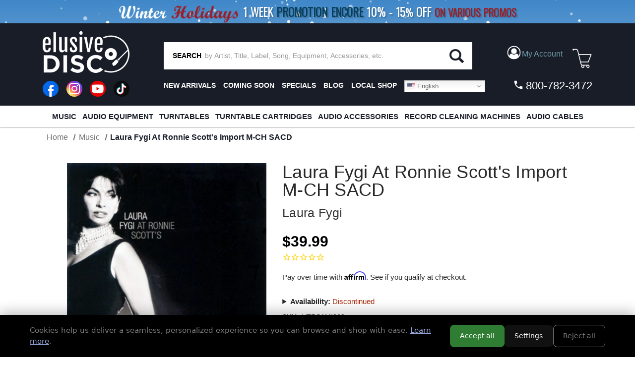

--- FILE ---
content_type: text/html; charset=UTF-8
request_url: https://elusivedisc.com/laura-fygi-at-ronnie-scotts-import-m-ch-sacd/
body_size: 37975
content:


<!DOCTYPE html>
<html class="no-js" lang="en">
    <head>
        <title>Laura Fygi At Ronnie Scott&#x27;s Import M-CH SACD</title>
        <link rel="dns-prefetch preconnect" href="https://cdn11.bigcommerce.com/s-rdecee92oy" crossorigin><link rel="dns-prefetch preconnect" href="https://fonts.googleapis.com/" crossorigin><link rel="dns-prefetch preconnect" href="https://fonts.gstatic.com/" crossorigin>
        <meta property="product:price:amount" content="39.99" /><meta property="product:price:currency" content="USD" /><meta property="og:url" content="https://elusivedisc.com/laura-fygi-at-ronnie-scotts-import-m-ch-sacd/" /><meta property="og:site_name" content="Elusive Disc" /><meta name="keywords" content="Vinyl Record,Audiophile,Phono Cartridge,XRCD,SACD,Turntable,Record Cleaner,LP,Analog Equipment,Headphone Amp,Record,SACD Player,Headphone Amplifier,Vinyl Record Cleaners,Record Cleaning"><link rel='canonical' href='https://elusivedisc.com/laura-fygi-at-ronnie-scotts-import-m-ch-sacd/' /><meta name='platform' content='bigcommerce.stencil' /><meta property="og:type" content="product" />
<meta property="og:title" content="Laura Fygi At Ronnie Scott&#039;s Import M-CH SACD" />
<meta property="og:description" content="Elusive Disc, Inc. Features Only The Best In Audiophile Hardware, Accessories and Music. We Offer a Wide Variety Of Audiophile Turntables, Cartridges, Phono Stages, Record Cleaners, SACD Players, Speakers, Headphones, Pre-Amps, LP Cleaning Fluids, Cables, Vibration Control, Record Brushes &amp; Sleeves, Record Clamps, Audiophile Vinyl LPs, SACDs, DVD-As, Dual Discs, Gold CDs, Gold CDRs, and More." />
<meta property="og:image" content="https://cdn11.bigcommerce.com/s-rdecee92oy/products/27735/images/6397519/5versami202-large__25654.1763904731.500.750.jpg?c=2" />
<meta property="og:availability" content="instock" />
<meta property="pinterest:richpins" content="enabled" />
        
         

        <link href="https://cdn11.bigcommerce.com/s-rdecee92oy/product_images/favicon-32x32.png?t&#x3D;1566314309" rel="shortcut icon">
        <meta name="viewport" content="width=device-width, initial-scale=1">

        <script>
            document.documentElement.className = document.documentElement.className.replace('no-js', 'js');
        </script>

        <script>
    function browserSupportsAllFeatures() {
        return window.Promise
            && window.fetch
            && window.URL
            && window.URLSearchParams
            && window.WeakMap
            // object-fit support
            && ('objectFit' in document.documentElement.style);
    }

    function loadScript(src) {
        var js = document.createElement('script');
        js.src = src;
        js.onerror = function () {
            console.error('Failed to load polyfill script ' + src);
        };
        document.head.appendChild(js);
    }

    if (!browserSupportsAllFeatures()) {
        loadScript('https://cdn11.bigcommerce.com/s-rdecee92oy/stencil/9990ca70-a6f3-013e-2fb8-6a4569d350ab/e/6719ec80-d533-013e-89a7-7e823c6b477a/dist/theme-bundle.polyfills.js');
    }
</script>
        <script>window.consentManagerTranslations = `{"locale":"en","locales":{"consent_manager.data_collection_warning":"en","consent_manager.accept_all_cookies":"en","consent_manager.gdpr_settings":"en","consent_manager.data_collection_preferences":"en","consent_manager.manage_data_collection_preferences":"en","consent_manager.use_data_by_cookies":"en","consent_manager.data_categories_table":"en","consent_manager.allow":"en","consent_manager.accept":"en","consent_manager.deny":"en","consent_manager.dismiss":"en","consent_manager.reject_all":"en","consent_manager.category":"en","consent_manager.purpose":"en","consent_manager.functional_category":"en","consent_manager.functional_purpose":"en","consent_manager.analytics_category":"en","consent_manager.analytics_purpose":"en","consent_manager.targeting_category":"en","consent_manager.advertising_category":"en","consent_manager.advertising_purpose":"en","consent_manager.essential_category":"en","consent_manager.esential_purpose":"en","consent_manager.yes":"en","consent_manager.no":"en","consent_manager.not_available":"en","consent_manager.cancel":"en","consent_manager.save":"en","consent_manager.back_to_preferences":"en","consent_manager.close_without_changes":"en","consent_manager.unsaved_changes":"en","consent_manager.by_using":"en","consent_manager.agree_on_data_collection":"en","consent_manager.change_preferences":"en","consent_manager.cancel_dialog_title":"en","consent_manager.privacy_policy":"en","consent_manager.allow_category_tracking":"en","consent_manager.disallow_category_tracking":"en"},"translations":{"consent_manager.data_collection_warning":"We use cookies (and other similar technologies) to collect data to improve your shopping experience.","consent_manager.accept_all_cookies":"Accept All Cookies","consent_manager.gdpr_settings":"Settings","consent_manager.data_collection_preferences":"Website Data Collection Preferences","consent_manager.manage_data_collection_preferences":"Manage Website Data Collection Preferences","consent_manager.use_data_by_cookies":" uses data collected by cookies and JavaScript libraries to improve your shopping experience.","consent_manager.data_categories_table":"The table below outlines how we use this data by category. To opt out of a category of data collection, select 'No' and save your preferences.","consent_manager.allow":"Allow","consent_manager.accept":"Accept","consent_manager.deny":"Deny","consent_manager.dismiss":"Dismiss","consent_manager.reject_all":"Reject all","consent_manager.category":"Category","consent_manager.purpose":"Purpose","consent_manager.functional_category":"Functional","consent_manager.functional_purpose":"Enables enhanced functionality, such as videos and live chat. If you do not allow these, then some or all of these functions may not work properly.","consent_manager.analytics_category":"Analytics","consent_manager.analytics_purpose":"Provide statistical information on site usage, e.g., web analytics so we can improve this website over time.","consent_manager.targeting_category":"Targeting","consent_manager.advertising_category":"Advertising","consent_manager.advertising_purpose":"Used to create profiles or personalize content to enhance your shopping experience.","consent_manager.essential_category":"Essential","consent_manager.esential_purpose":"Essential for the site and any requested services to work, but do not perform any additional or secondary function.","consent_manager.yes":"Yes","consent_manager.no":"No","consent_manager.not_available":"N/A","consent_manager.cancel":"Cancel","consent_manager.save":"Save","consent_manager.back_to_preferences":"Back to Preferences","consent_manager.close_without_changes":"You have unsaved changes to your data collection preferences. Are you sure you want to close without saving?","consent_manager.unsaved_changes":"You have unsaved changes","consent_manager.by_using":"By using our website, you're agreeing to our","consent_manager.agree_on_data_collection":"By using our website, you're agreeing to the collection of data as described in our ","consent_manager.change_preferences":"You can change your preferences at any time","consent_manager.cancel_dialog_title":"Are you sure you want to cancel?","consent_manager.privacy_policy":"Privacy Policy","consent_manager.allow_category_tracking":"Allow [CATEGORY_NAME] tracking","consent_manager.disallow_category_tracking":"Disallow [CATEGORY_NAME] tracking"}}`;</script>

        <script>
            window.lazySizesConfig = window.lazySizesConfig || {};
            window.lazySizesConfig.loadMode = 1;
        </script>
        <script async src="https://cdn11.bigcommerce.com/s-rdecee92oy/stencil/9990ca70-a6f3-013e-2fb8-6a4569d350ab/e/6719ec80-d533-013e-89a7-7e823c6b477a/dist/theme-bundle.head_async.js"></script>

        <link data-stencil-stylesheet href="https://cdn11.bigcommerce.com/s-rdecee92oy/stencil/9990ca70-a6f3-013e-2fb8-6a4569d350ab/e/6719ec80-d533-013e-89a7-7e823c6b477a/css/theme-8210f850-d2ee-013e-65a9-6e771e833a19.css" rel="stylesheet">

        <!-- Start Tracking Code for analytics_facebook -->

<script>
!function(f,b,e,v,n,t,s){if(f.fbq)return;n=f.fbq=function(){n.callMethod?n.callMethod.apply(n,arguments):n.queue.push(arguments)};if(!f._fbq)f._fbq=n;n.push=n;n.loaded=!0;n.version='2.0';n.queue=[];t=b.createElement(e);t.async=!0;t.src=v;s=b.getElementsByTagName(e)[0];s.parentNode.insertBefore(t,s)}(window,document,'script','https://connect.facebook.net/en_US/fbevents.js');

fbq('set', 'autoConfig', 'false', '599061582542956');
fbq('dataProcessingOptions', ['LDU'], 0, 0);
fbq('init', '599061582542956', {"external_id":"0df492a9-d36f-410a-975f-cc181207e832"});
fbq('set', 'agent', 'bigcommerce', '599061582542956');

function trackEvents() {
    var pathName = window.location.pathname;

    fbq('track', 'PageView', {}, "");

    // Search events start -- only fire if the shopper lands on the /search.php page
    if (pathName.indexOf('/search.php') === 0 && getUrlParameter('search_query')) {
        fbq('track', 'Search', {
            content_type: 'product_group',
            content_ids: [],
            search_string: getUrlParameter('search_query')
        });
    }
    // Search events end

    // Wishlist events start -- only fire if the shopper attempts to add an item to their wishlist
    if (pathName.indexOf('/wishlist.php') === 0 && getUrlParameter('added_product_id')) {
        fbq('track', 'AddToWishlist', {
            content_type: 'product_group',
            content_ids: []
        });
    }
    // Wishlist events end

    // Lead events start -- only fire if the shopper subscribes to newsletter
    if (pathName.indexOf('/subscribe.php') === 0 && getUrlParameter('result') === 'success') {
        fbq('track', 'Lead', {});
    }
    // Lead events end

    // Registration events start -- only fire if the shopper registers an account
    if (pathName.indexOf('/login.php') === 0 && getUrlParameter('action') === 'account_created') {
        fbq('track', 'CompleteRegistration', {}, "");
    }
    // Registration events end

    

    function getUrlParameter(name) {
        var cleanName = name.replace(/[\[]/, '\[').replace(/[\]]/, '\]');
        var regex = new RegExp('[\?&]' + cleanName + '=([^&#]*)');
        var results = regex.exec(window.location.search);
        return results === null ? '' : decodeURIComponent(results[1].replace(/\+/g, ' '));
    }
}

if (window.addEventListener) {
    window.addEventListener("load", trackEvents, false)
}
</script>
<noscript><img height="1" width="1" style="display:none" alt="null" src="https://www.facebook.com/tr?id=599061582542956&ev=PageView&noscript=1&a=plbigcommerce1.2&eid="/></noscript>

<!-- End Tracking Code for analytics_facebook -->

<!-- Start Tracking Code for analytics_googleanalytics -->

<!-- MINIBC -->
<script type="text/javascript">
//(function(d) {
 //   d.addEventListener("DOMContentLoaded", function(e) {
 //       var h = d.getElementsByTagName("head"),
   //         s = d.createElement('script');
   //     s.setAttribute("type", "text/javascript");

//        s.setAttribute("src", "https://staging.minibc.com/bootstrap/5ab18234b91dd?v=1");
        // s.setAttribute("src", "https://apps.minibc.com/bootstrap/59d68299ab573?v=1");
//        h[0].appendChild(s);
//    });
//})(document);
</script>

<!--<style>
.cart-left .shipping-threshold,
.checkout-shipping-threshold .checkoutContainer .checkoutShipMessage {
    display:none;
}
</style>-->

<script async src="https://www.googletagmanager.com/gtag/js?id=UA-151185348-1"></script>
<script>
window.dataLayer = window.dataLayer || [];
function gtag(){dataLayer.push(arguments);}
gtag('js', new Date());
gtag('config', 'UA-151185348-1');

function trackEcommerce() {
    function gaAddTrans(orderID, store, total, tax, shipping, city, state, country, currency, channelInfo) {
        var transaction = {
            id: orderID,
            affiliation: store,
            revenue: total,
            tax: tax,
            shipping: shipping,
            city: city,
            state: state,
            country: country
        };

        if (currency) {
            transaction.currency = currency;
        }

        ga('ecommerce:addTransaction', transaction);
    }
    
    function gaAddItems(orderID, sku, product, variation, price, qty) {
        ga('ecommerce:addItem', {
            id: orderID,
            sku: sku,
            name: product,
            category: variation,
            price: price,
            quantity: qty
        });
    }

    function gaTrackTrans() {
        ga('ecommerce:send');
    }

    function gtagAddTrans(orderID, store, total, tax, shipping, city, state, country, currency, channelInfo) {
        this.transaction = {
            transaction_id: orderID,
            affiliation: store,
            value: total,
            tax: tax,
            shipping: shipping,
            items: []
        };

        if (currency) {
            this.transaction.currency = currency;
        }
    }

    function gtagAddItem(orderID, sku, product, variation, price, qty) {
        this.transaction.items.push({
            id: sku,
            name: product,
            category: variation,
            price: price,
            quantity: qty
        });
    }

    function gtagTrackTrans() {
        gtag('event', 'purchase', this.transaction);        
        this.transaction = null;
    }

    if (typeof gtag === 'function') {
        this._addTrans = gtagAddTrans;
        this._addItem = gtagAddItem;
        this._trackTrans = gtagTrackTrans;
    } else if (typeof ga === 'function') {
        this._addTrans = gaAddTrans;
        this._addItem = gaAddItems;
        this._trackTrans = gaTrackTrans;
    }
}

var pageTracker = new trackEcommerce();

</script>  

<!-- End Tracking Code for analytics_googleanalytics -->

<!-- Start Tracking Code for analytics_siteverification -->

<meta name="google-site-verification" content="Z65IopOzcEjWkmpmPfBM4ZariN5yLYadMHa16TTHSjg" />

<!-- End Tracking Code for analytics_siteverification -->


<script type="text/javascript" src="https://checkout-sdk.bigcommerce.com/v1/loader.js" defer ></script>
<script src="https://www.google.com/recaptcha/api.js" async defer></script>
<script type="text/javascript">
var BCData = {"product_attributes":{"sku":"VERSAMI202","upc":"044003802025","mpn":null,"gtin":null,"weight":null,"base":true,"image":null,"price":{"without_tax":{"formatted":"$39.99","value":39.99,"currency":"USD"},"tax_label":"Tax"},"stock":null,"instock":true,"stock_message":null,"purchasable":false,"purchasing_message":"","call_for_price_message":null}};
</script>
<script src='https://cdnjs.cloudflare.com/ajax/libs/jquery/3.6.0/jquery.min.js'  ></script><script src="https://cdn.jsdelivr.net/npm/sweetalert2@10.10.1/dist/sweetalert2.all.min.js"></script>
<script>
    var debug = false;
    var ribon = "https://www.ribon.ca";
    var ribon_data = "https://data.ribon.ca";
    var data_token = "";

    var store = 'rdecee92oy';    // production
    var storehash = 'rdecee92oy';    // production
    var store_hash = 'rdecee92oy';    // production

    var data = false;

    var bapo_show_ship_question = false;

    console.log('Ribon enable');

    function addShippingRadioButton(count) {
        var btn = $('.optimizedCheckout-checkoutStep.checkout-step--shipping form .form-actions');
        if (window.debugUser) {
            console.log("this is the button prior to insertion", btn)
        }
        if (btn && btn.length > 0) {
                if (bapo_show_ship_question) {
                    var com = $('input[name="orderComment"]');
                    var radios = $('input[name="shiporder"]');
                    if (!radios || radios.length == 0) {
                        var ship_now = '';
                        var ship_when_complete = '';

                        var isShipNow = localStorage.getItem('isShipNow');
                        if (isShipNow == 'true') {
                            ship_now = '';
                        } else {
                            ship_when_complete = '';
                        }
                       // btn.before('<input type="radio" name="shiporder" value="now" ' + ship_now + '> SHIP IN STOCK ITEMS NOW<br><input type="radio" name="shiporder" value="complete"' + ship_when_complete + '> SHIP THE ORDER AS COMPLETE (does not apply if only ordering out of stock items)');
                        addedButton = true;
                    }
              
                    
                     var tmp = com_value.replace('%%%complete%%%', '').replace('%%%now%%%', '');
                     console.log(tmp);
                     com.val(tmp);
                }
            } else {
                console.log("btn could not be found, retrying ...", count)
                if (count > 9) {
                    return;
                }

                setTimeout(function () {
                    count++;
                    addShippingRadioButton(count);
                }, 500);
            }

    }
    console.log("setting checkout click handler")

    $(document).on('click', '.checkout-step.optimizedCheckout-checkoutStep.checkout-step--shipping .optimizedCheckout-buttonSecondary', function (e) {
        if (window.debugUser) {
            debugger
        }
       // addShippingRadioButton(1);
    }).on('touchend', '.checkout-step.optimizedCheckout-checkoutStep.checkout-step--shipping .optimizedCheckout-buttonSecondary', function (e) {
        $('.checkout-step.optimizedCheckout-checkoutStep.checkout-step--shipping button').click();
    })
         .on('click', '#checkout-shipping-continue', function (e) {
            var ship_order = $('input[name="shiporder"]:checked').val();
             if (ship_order == 'now') {
                isShipNow = true;
             } else {
                 isShipNow = false;
             }
            //</br> localStorage.setItem('isShipNow', isShipNow);

             current_comment = $('input[name="orderComment"]').val().replace('%%%complete%%%', '').replace('%%%now%%%', '');
         }).on('touchend', '#checkout-shipping-continue', function(e) {
             $('#checkout-shipping-continue').click();
         })
        .on('click', '#checkout-customer-continue', function (e) {
           // addShippingRadioButton(1);
        }).on('touchend', '#checkout-customer-continue', function (e) {
            $('#checkout-customer-continue').click();
        });
             
    function getCartProducts(refresh = false) {
        var progress = new $.Deferred();
        getCart(refresh).then(function (checkoutData) {
            if (checkoutData
                && checkoutData
                && checkoutData.lineItems
                && checkoutData.lineItems.physicalItems
                && checkoutData.lineItems.physicalItems.length > 0) {
                var ids = [];
                var products = checkoutData.lineItems.physicalItems;
                for (var i = 0; i < products.length; i++) {
                    ids.push(products[i].productId);
                }

                if (!checkoutData.lineItems.physicalItems[0].custom_fields || refresh) {
                    $.post(
                        window.ribon + '/api/live/' + window.store_hash + '/get',
                        {
                            uri: '/v3/catalog/products?include=custom_fields&id:in=' + ids.join(',')
                        })
                        .done(function (resp) {
                            // console.log('products', resp);
                            var p = [];
                            if (resp && resp.data && resp.data.length > 0) {
                                var p = resp.data;

                                for (var j = 0; j < products.length; j++) {
                                    var prod = products[j];
                                    for (var i = 0; i < p.length; i++) {
                                        var bc_product_id = p[i].id;

                                        // p[i].salePrice = prod.salePrice;

                                        if (prod.productId == bc_product_id) {
                                            // p[i].discounts = prod.discounts;
                                            checkoutData.lineItems.physicalItems[j].custom_fields = p[i].custom_fields;
                                            break;
                                        }
                                    }

                                }
                            }
                            progress.resolve(checkoutData);
                          
                        })
                        .fail(function () {
                            progress.reject(false);
                        });
                } else {
                    var p = [];
                    if (resp && resp.data && resp.data.length > 0) {
                        var p = resp.data;

                        for (var j = 0; j < products.length; j++) {
                            var prod = products[j];
                            for (var i = 0; i < p.length; i++) {
                                var bc_product_id = p[i].id;

                                // p[i].salePrice = prod.salePrice;

                                if (prod.productId == bc_product_id) {
                                    // p[i].discounts = prod.discounts;
                                    checkoutData.lineItems.physicalItems[j].custom_fields = p[i].custom_fields;
                                    break;
                                }
                            }

                        }
                    }
                    progress.resolve(checkoutData);
                    
                }
            } else {
                progress.reject(false);
            }
        });

        return progress.promise();
    }

    function checkCartProductInStockAndPreorder(products) {
        var old_value = localStorage.getItem('isShipNow');
        localStorage.removeItem('isShipNow');

        for (var i = 0; i < products.length; i++) {
            var product = products[i];
            var custom_fields = product.custom_fields;

            for (var j = 0; j < custom_fields.length; j++) {
                var custom_field = custom_fields[j];
                var name = custom_field.name.toLowerCase();
                var value = custom_field.value.toLowerCase();
                if ((name === 'availability' && value === 'preorder')
                    || name === 'inventory' && value <= 0) {
                    console.log('has preorder/backorder items');
                    if (window.debugUser) {
                        console.log("bap_show_ship_question here")
                    }
                    bapo_show_ship_question = true;
                    if (!old_value) {
                        old_value = 'true';
                    }

                    localStorage.setItem('isShipNow', old_value);

                    // createCustomerMessage('%%%now%%%').then(function() {
                    //addShippingRadioButton(1);
                    
                    // });
                    return;
                }
            }
        }
    }

    function getCart(refresh = false) {
        var progress = new $.Deferred();

        if (data !== false && !refresh) {
            progress.resolve(data);
        } else {
            $.ajax({
                'url': '/api/storefront/carts',
                'headers': { 'Content-Type': 'application/json' },
                'type': 'GET'
            })
                .then(function (resp) {
                    if (resp.length === 0) {
                        progress.reject();
                    } else {
                        var cart = resp.shift();
                        data = cart;

                        progress.resolve(cart);
                    }
                })
                .fail(progress.reject);
        }

        return progress.promise();
    }

    function updateShippingMessage(checkoutData) {
        var total = 79;
        var products = checkoutData.lineItems.physicalItems;
        for (var i = 0; i < products.length; i++) {
            var product = products[i];
            var custom_fields = product.custom_fields;
            var isInStockItem = false;

            for (var j = 0; j < custom_fields.length; j++) {
                var custom_field = custom_fields[j];
                var name = custom_field.name.toLowerCase();
                var value = custom_field.value.toLowerCase();

                if (name === 'availability'
                    && (value === 'preorder' || value === 'special order')) {
                    isInStockItem = false;
                    break;
                }

                if (name === 'inventory' && value > 0) {
                    isInStockItem = true;
                }
            }

            if (isInStockItem) {
                for (var j = 0; j < product.discounts.length; j++) {
                    total += product.discounts[j].discountedAmount;
                }
                total -= product.salePrice * product.quantity;
            }
        }

        var shipping_message_container = $('.cart-left .shipping-threshold');
        if (!shipping_message_container || shipping_message_container.length == 0) {
            // console.log('if cart has preorder products');
            shipping_message_container = $('.checkout-shipping-threshold .checkoutContainer .checkoutShipMessage');

            if (!shipping_message_container || shipping_message_container.length == 0) {
                return;
            }
        }

        var message = '';
        if (total > 0) {
            message = '<h6>spend <strong><span>$</span></strong><span>' + total.toFixed(2) + ' more</span> on in-stock items for <span>free domestic* ground</span> or <span>discounted* international shipping!</span></h6>';
        } else {
            message = '<h6>you qualify for <span>free domestic* ground</span> or <span>discounted* international shipping!</span></h6>';
        }

        shipping_message_container.show();
        shipping_message_container.children().not('.bapo_custom_shipping_message').hide();
        var custom_message = shipping_message_container.find('.bapo_custom_shipping_message');
        if (custom_message && custom_message.length > 0) {
            custom_message.html(message).show();
        } else {
            shipping_message_container.append('<div class="bapo_custom_shipping_message" style="display: block;">' + message + '</div>');
        }

        $('.cart_page .loadingOverlay').hide();
    }

    // console.log('update shipping message');
    function checkCartProducts(refreseh = false) {
        getCartProducts(true).then(function (checkoutData) {
            if (window.debugUser) {
                console.log("checkoutData ", checkoutData)
            }
            if (checkoutData
                && checkoutData
                && checkoutData.lineItems
                && checkoutData.lineItems.physicalItems
                && checkoutData.lineItems.physicalItems.length > 0) {
                // add radio button
                if (window.location.href.indexOf('/checkout') > -1) {
                    checkCartProductInStockAndPreorder(checkoutData.lineItems.physicalItems);
                }

                // update shipping message
                updateShippingMessage(checkoutData);
            }
        });
    }

    var last_quan = 0;
    function updateShippingMessageAtCartPage() {
        setTimeout(function () {
            $('.cart_page .loadingOverlay').show();
            var data = $('.cart_page .cart').data('cart-quantity');
            console.log('quan', data);
            if (data && data != last_quan) {
                console.log('check cart');
                checkCartProducts(true);
            } else {
                updateShippingMessageAtCartPage();
            }
        }, 50);
    }

    if (window.location.href.indexOf('/cart') > -1) {
        $(document).on('click', '.cart-list a.cart-remove', function (e) {
            last_quan = $('.cart_page .cart').data('cart-quantity');
            updateShippingMessageAtCartPage();
        }).on('click', '.cart-list .plus-minus-bttn', function (e) {
            last_quan = $('.cart_page .cart').data('cart-quantity');
            updateShippingMessageAtCartPage();
        });
    }

    function checkDebugUser() {
        return new Promise((resolve) => {
            let url = `https://elusivedisc.com/customer/current.jwt?app_client_id=li6ac30ec67wtkodzdsxdpcw9zzcxru`;
            $.ajax({
                'url': url,
                'headers': { 'Content-Type': 'application/json' },
                'type': 'GET'
            }).then((resp) => {
                try {
                    // console.log("logged resp", resp)
                    let base64Url = resp.split('.')[1]
                    let base64 = base64Url.replace(/-/g, '+').replace(/_/g, '/');
                    let token_details = JSON.parse(atob(base64))
                    if (token_details && token_details.customer && token_details.customer.email === "rajiv@beapartof.com") {
                        console.log("debug user found")
                        resolve(true)
                    } else {
                        console("non debug user found")
                        resolve(false)
                    }
                } catch (err) {
                    console.log("err finding customer", err);
                    resolve(false)
                }
            }).fail((err) => {
                // Means no user is logged in
                resolve(false)
            })
        })
    }

    checkDebugUser().then((bDebug) => {
        console.log("debug user ? ", bDebug)
        window.debugUser = bDebug;
        if (bDebug) {
            $(document).on('click', 'li.checkout-step.optimizedCheckout-checkoutStep.checkout-step--shipping > div > a', function (e) {
                if (window.debugUser) {
                    debugger
                }
                //addShippingRadioButton(1);
            }).on('touchend', 'li.checkout-step.optimizedCheckout-checkoutStep.checkout-step--shipping > div > a', function (e) {
                $('li.checkout-step.optimizedCheckout-checkoutStep.checkout-step--shipping > div > a').click();
            })
        }


        checkCartProducts();
    })


</script><!-- Google tag (gtag.js) -->
<script async src="https://www.googletagmanager.com/gtag/js?id=AW-10994023594"></script>
<script>
  window.dataLayer = window.dataLayer || [];
  function gtag(){dataLayer.push(arguments);}
  gtag('js', new Date());

  gtag('config', 'AW-10994023594');
</script> <!-- Global site tag (gtag.js) - Google Analytics -->
  <script async src="https://www.googletagmanager.com/gtag/js?id=G-RL6P354S2G"></script>
  <script>
    window.dataLayer = window.dataLayer || [];
    function gtag(){dataLayer.push(arguments);}
    gtag('js', new Date());
    gtag('config', 'G-RL6P354S2G');
  </script><script nowprocket nitro-exclude type="text/javascript" id="sa-dynamic-optimization" data-uuid="7a1a80c4-8c04-4cf0-85b3-28b91f142ccb" src="[data-uri]"></script><script type="text/javascript">
    (function(c,l,a,r,i,t,y){
        c[a]=c[a]||function(){(c[a].q=c[a].q||[]).push(arguments)};
        t=l.createElement(r);t.async=1;t.src="https://www.clarity.ms/tag/"+i;
        y=l.getElementsByTagName(r)[0];y.parentNode.insertBefore(t,y);
    })(window, document, "clarity", "script", "otysis6tr9");
</script><!-- Event snippet for Purchase/Sale conversion page -->
<script>
  gtag('event', 'conversion', {
      'send_to': 'AW-1065916393/89NWCIHsUxDpr6L8Aw',
      'value': 1.0,
      'currency': 'USD',
      'transaction_id': ''
  });
</script>

 <script data-cfasync="false" src="https://microapps.bigcommerce.com/bodl-events/1.9.4/index.js" integrity="sha256-Y0tDj1qsyiKBRibKllwV0ZJ1aFlGYaHHGl/oUFoXJ7Y=" nonce="" crossorigin="anonymous"></script>
 <script data-cfasync="false" nonce="">

 (function() {
    function decodeBase64(base64) {
       const text = atob(base64);
       const length = text.length;
       const bytes = new Uint8Array(length);
       for (let i = 0; i < length; i++) {
          bytes[i] = text.charCodeAt(i);
       }
       const decoder = new TextDecoder();
       return decoder.decode(bytes);
    }
    window.bodl = JSON.parse(decodeBase64("[base64]"));
 })()

 </script>

<script nonce="">
(function () {
    var xmlHttp = new XMLHttpRequest();

    xmlHttp.open('POST', 'https://bes.gcp.data.bigcommerce.com/nobot');
    xmlHttp.setRequestHeader('Content-Type', 'application/json');
    xmlHttp.send('{"store_id":"999434154","timezone_offset":"-4.0","timestamp":"2026-01-17T18:35:07.18318100Z","visit_id":"49f4cfdb-0bc5-4fa4-a6ad-81103176538a","channel_id":1}');
})();
</script>


        <!---->
        <!--    <script src="//cdn.searchspring.net/search/v3/js/searchspring.catalog.js?df2fjl" search="search_query" customer=""></script>-->
        <!---->
        
        
        
        
        
        
        
        
        <script src="//cdn.searchspring.net/search/v3/lts/searchspring.catalog.js?df2fjl" 
            search="search_query"
>
        </script>
        



    </head>
    <body class="ss-category">
        <svg data-src="https://cdn11.bigcommerce.com/s-rdecee92oy/stencil/9990ca70-a6f3-013e-2fb8-6a4569d350ab/e/6719ec80-d533-013e-89a7-7e823c6b477a/img/icon-sprite.svg" class="icons-svg-sprite"></svg>

        <header class="bg-primary text-secondary pt-0">

<!-- Dropdown Menu Custom CSS -->
<style>
    li.account-link > a:focus + ul, 
    li.account-link > a:hover + ul {
        display: block !important;
    }
    .account-dropdown-menu {
        display: none;
        list-style: none;
        padding: 0;
        margin: 0;
        position: absolute;
        background-color: #333;
        border-radius: 5px;
        top: 100%; /* Position it below the link */
        left: 0;
        z-index: 999;
    }
    .account-dropdown-menu li {
        width: 100%;
        padding: 0px;
    }
    .account-dropdown-menu li a {
        padding: 10px;
        display: block; 
        line-height: 18px !important; 
    }
    .account-dropdown-menu li a:hover {
        background-color: #444; 
    }
    input#account-dropdown-menu-toggle:is(:checked) + ul {
        display: block !important;
    }
     
    /* G Translate styling */
    .gt_switcher_wrapper {
        position: relative !important;
        right: auto !important;
        z-index: 1;
    }
    nav.secondaryNav ul { 
        display: flex;
    }
    nav.secondaryNav ul li:last-child {
        margin-left: auto;
    }
    
    #translate-top.gt_container--hich1m {
        display: none !important;
    }
    #translate-top.gt_container--hich1m .gt_switcher {
        display: block;
        width: 100%;
    }
    #translate-top.gt_container--hich1m .gt_switcher .gt_option, 
    #translate-top.gt_container--hich1m .gt_switcher .gt_selected a {
        width: 100%;
    }
    
    #translate-top { display: none !important; }
    #translate-middle { display: none !important; }
    @media all and (max-width: 500px){
        #translate-top {
            display: block !important;
        }
    }
    @media all and (max-width: 800px){
        .account-dropdown-menu {
            width: 100%;
        }
    }
    @media all and (max-width: 1024px) and (min-width: 500px){
        #translate-middle { 
            display: inline-block!important;
        }
    }
</style>
<script>
/* Hide the dropdown when clicked else where. */
document.addEventListener("click", function(event) {
    const accountCheckbox = document.getElementById("account-dropdown-menu-toggle"); // Checkbox
    const accountDropdown = document.getElementById("account-dropdown");  // Dropdown element
    const accountLabel = document.getElementById("account-dropdown-label"); // Label

    console.log("Function runs");
    
    // If the click is on the label, allow the toggle to happen and exit
    if (event.target === accountLabel) {
        return;
    }

    // Close dropdown if clicking outside of it
    if (accountCheckbox.checked && 
        !accountDropdown.contains(event.target) && 
        event.target !== accountCheckbox) {
        
        setTimeout(() => { 
            accountCheckbox.checked = false;
            console.log("condition runs - Dropdown closed");
        }, 100); // Small delay to ensure proper toggling
    }
});
</script>
<!-- Dropdown Menu Custom CSS End -->

<!-- G Translate script Start -->
<script>window.gtranslateSettings = {"default_language":"en","native_language_names":true,"detect_browser_language":true,"url_structure":"sub_domain","languages":["en","zh-CN","fr","vi","pt","es","ru","ko","ja","de","zh-TW"],"wrapper_selector":".gtranslate_wrapper","flag_size":16,"switcher_horizontal_position":"right","switcher_vertical_position":"top","alt_flags":{"en":"usa"}}</script>
<script src="https://cdn.gtranslate.net/widgets/latest/dwf.js" defer></script>
<!-- G Translate script End -->

<!-- G Translate html Top -->
<div id="translate-top" class="gtranslate_wrapper"></div>

    
    <style>
    /* custom css for "Big sale 2025" page start*/
    .sale-items > a {
        text-align: center;
        display: block;
    }
    .sale-items ul {
        display: flex;
        justify-content: center;
        list-style: none;
        margin: 0;
        padding: 0;
        flex-wrap: wrap;
    }
    .sale-items ul li {
        padding: 10px;
        width: 25%;
    }
    .sale-items ul li .sale-items > a {
        width: 100%;
        display: block;
        text-align: center;
    }
    .sale-items ul li .sale-items a img {
        height: auto;
        margin: 0 auto;
    }
    .sale-items ul li .sale-items .item-name {
        font-size: 16px;
        font-weight: bold;
    }
    .sale-items ul li .sale-items .item-name a {
        text-decoration: none;
    }
    .sale-items ul li .sale-items .item-price {
        font-size: 18px;
        font-weight: bold;
    }
    .sale-items ul li .sale-items .item-price del {
        color: #a92504;
        font-size: 15px;
        font-weight: normal;
    }
    .sale-items ul li .sale-items .item-price span {
        color: #a92504;
        display: block;
    }
    @media all and (max-width: 750px) {
        .sale-items ul li {
            width: 50% !important;
        }
    }
    @media all and (max-width: 500px) {
        .sale-items ul li {
            width: 100% !important;
        }
    }
    /* custom css for "Big sale 2025" page end*/


    @media (min-width: 1025px) {
        body {
            padding-top: 265px;
        }
    }
    @media all and (max-width: 1024px) {
    
        /* mobile main menu > sub menu item custom style start */
        ul.mega-sub-menu {
            padding-left: 10px !important;
        }
        ul.mega-sub-menu .mega-sub-menu-wrap > li > a {
            font-size: 13px !important;
            padding: 4px 0px !important;
            color: #6e9aa7 !important;
        }
        /* mobile main menu > sub menu item custom style end */
    
    }
    @media (max-width: 650px) {
        div#banner-top {
            padding: 5px 10px !important;
        }
        div#banner-top a {
            display: block;
        }
        div#banner-top a span {
            font-size: 14px;
        }

        div#banner-top a img {
            max-height: 20px;
            margin-right: 0px !important;
            width: auto !important;
        }
        div#banner-top {
            padding-left: 2px !important;
            padding-right: 2px !important;
        }
        div#banner-top img {
            height: 20px !important;
            width: auto !important;
        }

    }
    @media (max-width: 330px) {

        div#banner-top a {
            display: inline !important;
        }
    }
    @media (max-width: 265px) {
        div#banner-top span {
            font-size: 13px;
        }
        div#banner-top img {
            max-height: 15px;
            margin-right: 0 !important;
        }
    }
    </style>

    <!-- Promo Summer CLEARANCE SALES section Start -->
    <!--<div id="banner-top" style="background: #00d0ef;color: white;text-align: center;padding: 0px 15px;margin-bottom: 4px;">
        <p style="margin: 0; font-size: 18px;">
            <a href="https://elusivedisc.com/search?_ke=&tag=all-summer-clearance&utm_source=newsletter&utm_medium=banner&utm_campaign=summer_clearance&utm_id=summerclearance&utm_content=web">
                <img src="https://cdn11.bigcommerce.com/s-rdecee92oy/images/stencil/original/image-manager/summer-clearance-global-banner-opt2.png" style="height: 40px;"> 
            </a>
            <a href="https://elusivedisc.com/free-shipping-on-orders-over-49/">
                <img src="https://cdn11.bigcommerce.com/s-rdecee92oy/images/stencil/original/image-manager/shipping-truck-icon-black-sm.png" style="height: 25px; margin-right: 5px;"> 
                <span style="color: #ffffff;font-size: 20px;"> <strong style="color: #fff;">FREE SHIPPING</strong> <span style="font-weight: bold; color: #ffff00;"> On Orders Over $49*</span></span>
            </a>
        </p>
    </div>-->
    <style>
    #banner-top-container {
        width: 100%;
        height: 47px;
        position: relative;
        perspective: 1000px;
        transform-style: preserve-3d;
        background: white;
        /*animation: flip 16s infinite ease-in-out;*/
        transform: rotateX(0deg);
    }
    .banner-top {
        top: 0px;
        width: 100%;
        height: 100%;
        position: absolute;
        backface-visibility: hidden;
    }
    .banner-top:nth-child(1) {
    }
    .banner-top:nth-child(2) {
        transform: rotateX(180deg);
    }
    @keyframes flip {
        0% {transform: rotateX(0deg);}
        10% {transform: rotateX(0deg);}
        40% {transform: rotateX(0deg);}
        50% {transform: rotateX(180deg);}
        60% {transform: rotateX(180deg);}
        90% {transform: rotateX(180deg);}
        100% {transform: rotateX(0deg);}
    }
    @media all and (max-width: 1200px) {
        #banner-top-container {
            min-height: 65px;
            height: auto;
            max-height: 100%;
        }
        .banner-top {
            display: flex;
            align-items: center;
            justify-content: center;
        }
        .banner-top:nth-child(1) p span {
            font-size: 16px !important;
        }
        .banner-top:nth-child(1) p img {
            width: 24px !important;
            height: auto !important;
        }
    }
    @media all and (max-width: 600px) {
        #banner-top-container {
            height: 80px;
        }
        #banner-top.first-slide {
            height: 100%;
            align-items: center;
            justify-content: center;
            display: flex;
        }        
        #banner-top {
            padding-left: 5px !important;
            padding-right: 5px !important;
        }
        .banner-top:nth-child(1) p span {
            font-size: 15px !important;
        }
        #banner-top-container > div > p {
            line-height: 22px;
        }
    }
    @media all and (max-width: 360px) {
        #banner-top-container {
            height: 80px;
        }
    }
    </style>

    <div id="banner-top-container">

        <!-- Winter Week Sale Start -->
        <div id="banner-top" class="banner-top banner-top-2" style="background: #1f2454;color: white;text-align: center;padding: 7px 15px;margin-bottom: 0px;background: #222222; */background: linear-gradient(45deg, black, #e61d25);background-image: url(https://cdn11.bigcommerce.com/s-b0kh56ah6/images/stencil/original/image-manager/winter-promo-top-banner-bg-1.png);background-repeat: no-repeat;background-size: cover;text-transform: uppercase;height: 100%;">
                
                <a href="https://elusivedisc.com/winter-promotions-encore/" contenteditable="false" style="cursor: pointer;display: inline-block;font-size: 23px;font-family: 'Oswald';word-spacing: 2px;font-weight: bold;">
                    <span style="color: #fff;">
                        <style>
                            @media all and (min-width: 1200px) {
                                #banner-top-container .banner-top-2 a span b span:last-child {
                                    font-size: 21px;
                                }
                            }
                            @media all and (min-width: 1100px) {
                                #banner-top-container .banner-top-2 a img {
                                    margin-top: -4px;
                                }
                                #banner-top-container .banner-top-2 a img + span {
                                    display: inline-block;
                                    padding-top: 4px;
                                }
                            }
                        </style>
                        <b style="text-shadow: 2px 2px 3px #0000004a;">
                             
                            <span style="color: #ffffff;"><img src="https://cdn11.bigcommerce.com/s-b0kh56ah6/images/stencil/original/image-manager/winter-promo-text-red.png" style="max-height: 45px;margin-top: -7px;"> </span>
                            <span style="color: #ffffff;">1 Week</span>
                            <span style="color: #073f5a;">Promotion Encore </span>
                            <span style="color: #ffffff;">10<span>%</span> - 15<span>%</span></span>
                            <span style="color: #ffffff;"> OFF </span>
                            <span style="color: #9b1d23;">on Various Promos</span>
                            
                            
                        </b>
                    </span> 
                </a>
            <p></p>
        </div>
        <!-- Winter Week Sale End -->
        
        <!-- Doorbuster Black Friday Sale Start -->
        <div id="banner-top" class="banner-top banner-top-2" style="background: #1f2454;color: white;text-align: center;padding: 0px 15px;margin-bottom: 0px;background: #222222; */background: linear-gradient(45deg, black, #e61d25);background-image: url(https://cdn11.bigcommerce.com/s-rdecee92oy/images/stencil/original/image-manager/12-day-of-christma-banner5.png);background-repeat: no-repeat;background-size: cover;text-transform: uppercase;padding-top: 2.5px;height: 100%;padding-top: 10px;">
                
                <a href="https://elusivedisc.com/12-days-of-christmas/?utm_source=carousel&amp;utm_medium=banner&amp;utm_id=holidaysale" contenteditable="false" style="cursor: pointer;display: inline-block;font-size: 20px;font-family: 'Oswald';word-spacing: 2px; font-weight: bold;">
                    <span style="color: #fff;">
                        <style>
                            @media all and (min-width: 1200px) {
                                #banner-top-container .banner-top-2 a span b span:last-child {
                                    font-size: 21px;
                                }
                            }
                            @media all and (min-width: 1100px) {
                                #banner-top-container .banner-top-2 a img {
                                    margin-top: -4px;
                                }
                                #banner-top-container .banner-top-2 a img + span {
                                    display: inline-block;
                                    padding-top: 4px;
                                }
                            }
                        </style>
                        <b>
                            <span style="color: #e61d25;"><img src="https://cdn11.bigcommerce.com/s-b0kh56ah6/images/stencil/original/image-manager/12-day.png" style="max-height: 40px;margin-top: -7px;"> </span> 
                            <span style="color: #ffffff;"><img src="https://cdn11.bigcommerce.com/s-b0kh56ah6/images/stencil/original/image-manager/of-christmas2.png" style="max-height: 30px;margin-top: -7px;"> </span>
                            <span style="color: #f0c514;">A Unique </span>
                            <span style="color: white;">Promotion for </span>
                            <span style="color: #07a80b;">Each Day!</span>
                        </b>
                    </span> 
                </a>
            <p></p>
        </div>
        <!-- Doorbuster Black Friday Sale End -->

    </div>


    </div>



    <div class="container mt-3">
        <div class="header-row">
            <div class="logo">
                <a href="/">
                    <img class="img-fluid" src="https://cdn11.bigcommerce.com/s-rdecee92oy/images/stencil/175x84/elusive-disc-logo_1572021221__59408.original.png" alt="Elusive Disc" title="Elusive Disc">
                </a>
                <div class="header-social">
                    <a href="https://www.facebook.com/ElusiveDisc/" target="_blank" rel="noopener"><img src="https://cdn11.bigcommerce.com/s-rdecee92oy/images/stencil/original/image-manager/icon-fb.png" alt="Facebook"></a>
                    <a href="https://www.instagram.com/elusivediscinc/" target="_blank" rel="noopener"><img src="https://cdn11.bigcommerce.com/s-rdecee92oy/images/stencil/original/image-manager/icon-ig.png" alt="Instagram"></a>
                    <a href="https://www.youtube.com/user/Elusivedisc" target="_blank" rel="noopener"><img src="https://cdn11.bigcommerce.com/s-rdecee92oy/images/stencil/original/image-manager/icon-yt.png" alt="YouTube"></a>
                    <a href="https://www.tiktok.com/@elusivediscinc" target="_blank" rel="noopener"><img src="https://cdn11.bigcommerce.com/s-rdecee92oy/images/stencil/original/image-manager/icon-tk.png" alt="TikTok"></a>
                </div>
                <a href="#" class="mobileMenu-toggle" data-mobile-menu-toggle="menu" aria-controls="menu" aria-expanded="false">
                    <span class="mobileMenu-toggleIcon">Toggle menu</span>
                </a>
            </div>
            <div class="search-etc">
                <div class="d-flex flex-wrap justify-content-between">
                    <form class="search-form" action="/search" method="get">
                        <label for="search">SEARCH</label>
                        <input class="form-input ng-scope ng-pristine ng-valid ss-focused" id="search_query_adv" name="search_query" placeholder="by Artist, Title, Label, Song, Equipment, Accessories, etc." value="" ng-model="ac.input" ss-nav-input="" autocomplete="off" autocapitalize="off" autocorrect="off" spellcheck="false">
                        <input class="button button--primary form-prefixPostfix-button--postfix" type="submit" value="">
                    </form>
                    <div class="wrap_cartmenu">
                        <ul class="navUser-section navUser-section--alt">
                            <li class="number_tbmo" style="display:none;">
                                <a href="tel:800-782-3472">
                                    <svg class="icon pa2 br2 pointer bg-gray"><use xlink:href="#delete"></use></svg>
                                </a>
                            </li>
                            <li class="navUser-item navUser-item--cart">
                                <a href="/cart.php">
                                    <span class="navUser-item-cartLabel"><img alt="Shopping Cart" src="https://cdn11.bigcommerce.com/s-rdecee92oy/images/stencil/original/image-manager/cart-icon-40.png"></span>
                                    <span class="countPill countPill--positive cart-quantity">10</span>
                                </a>
                            </li>
                            <!--
                            <li class="account-link">
                                <a href="/account.php?action=order_status">
                                    <svg xmlns="http://www.w3.org/2000/svg" width="20px" fill="#ffffff" viewBox="0 0 209.36 209.54"><g id="Layer_2" data-name="Layer 2"><g id="Layer_1-2" data-name="Layer 1"><path class="cls-1" d="M0,104.56C0,46.93,47,0,104.63,0A104.7,104.7,0,0,1,209.36,105c0,57.59-46.92,104.47-104.62,104.59S0,162.61,0,104.56Zm177.28,52.71c23.15-27.64,26.83-80.9-9-116.58C132.22,4.74,73.13,6,38.55,43.32,5,79.57,10,131.48,32.12,157.18c1.7-5,3.06-10,5-14.65,4.86-11.76,12.6-20.46,26-22a11.13,11.13,0,0,1,7.54,2.26,53,53,0,0,0,68.14-.12,10.58,10.58,0,0,1,7.09-2.19c13.43,1.41,21.3,10,26.22,21.73C174.09,146.91,175.45,151.86,177.28,157.27Z"/><path class="cls-1" d="M104.77,126.89a44.71,44.71,0,1,1,44.71-44.74A44.49,44.49,0,0,1,104.77,126.89Z"/></g></g></svg> &nbsp;
                                    <span class="text-label d-none d-lg-inline-block ml-2">My Account</span>
                                </a>
                            </li>
                            -->
                            <li class="account-link">
                                <label id="account-dropdown-label" for="account-dropdown-menu-toggle">
                                    <svg xmlns="http://www.w3.org/2000/svg" width="20px" fill="#ffffff" viewBox="0 0 209.36 209.54"><g id="Layer_2" data-name="Layer 2"><g id="Layer_1-2" data-name="Layer 1"><path class="cls-1" d="M0,104.56C0,46.93,47,0,104.63,0A104.7,104.7,0,0,1,209.36,105c0,57.59-46.92,104.47-104.62,104.59S0,162.61,0,104.56Zm177.28,52.71c23.15-27.64,26.83-80.9-9-116.58C132.22,4.74,73.13,6,38.55,43.32,5,79.57,10,131.48,32.12,157.18c1.7-5,3.06-10,5-14.65,4.86-11.76,12.6-20.46,26-22a11.13,11.13,0,0,1,7.54,2.26,53,53,0,0,0,68.14-.12,10.58,10.58,0,0,1,7.09-2.19c13.43,1.41,21.3,10,26.22,21.73C174.09,146.91,175.45,151.86,177.28,157.27Z"/><path class="cls-1" d="M104.77,126.89a44.71,44.71,0,1,1,44.71-44.74A44.49,44.49,0,0,1,104.77,126.89Z"/></g></g></svg> &nbsp;
                                    <span class="text-label d-none d-lg-inline-block ml-2">My Account</span>
                                </label>
                                <input type="checkbox" id="account-dropdown-menu-toggle" style="display: none;">
                                <ul class="account-dropdown-menu" id="account-dropdown" style="display: none;">
                                    
                                        <!-- Logged Out -->
                                        <li><a href="/login.php">Sign In</a></li>
                                        <li><a href="/login.php?action=create_account">Register</a></li>
                                        <li><a href="/wishlist.php">Wish List</a></li>
                                        <li><a href="/search.php?search_query=gift+certificate">Gift Certificates</a></li>
                                        <li><a href="/contact-us">Contact Us</a></li>

                                </ul>
                            </li>
                            <li class="headerMobilePhone">
                                <a href="tel:800-782-3472"> 
                                    <svg xmlns="http://www.w3.org/2000/svg" height="24px" viewBox="0 0 24 24" width="24px" fill="#FFFFFF"><path d="M0 0h24v24H0z" fill="none"/><path d="M6.62 10.79c1.44 2.83 3.76 5.14 6.59 6.59l2.2-2.2c.27-.27.67-.36 1.02-.24 1.12.37 2.33.57 3.57.57.55 0 1 .45 1 1V20c0 .55-.45 1-1 1-9.39 0-17-7.61-17-17 0-.55.45-1 1-1h3.5c.55 0 1 .45 1 1 0 1.25.2 2.45.57 3.57.11.35.03.74-.25 1.02l-2.2 2.2z"/></svg> 
                                </a>
                            </li>
                            <li id="translate-middle" class="headerMobilePhone">
                                <div class="gtranslate_wrapper"></div>
                            </li>
                        </ul>
                    </div>
                </div>
                <div class="secondaryNavWrapper">
                    <nav class="secondaryNav">
                        <ul>
                            <li class="navBold"><a href="/new-arrivals/#/sort:ss_days_since_released:asc">New Arrivals</a></li>
                            <li class="navBold"><a href="/coming-soon/">Coming Soon</a></li>
                            <li class="navBold"><a href="/specials/#/sort:sortable_date_created:desc">SPECIALS</a></li>
                            <li class="navBold"><a href="https://vinylrecords-audiophile.elusivedisc.com/" target="_blank">BLOG</a></li>
                            <li class="navBold"><a href="https://storefront.elusivedisc.com/" target="_blank">LOCAL SHOP</a></li>
                            <li><!-- G Translate html --><div class="gtranslate_wrapper"></div></li>
                            <li>
                                <a class="headerPhone" href="tel:800-782-3472"> 
                                <svg xmlns="http://www.w3.org/2000/svg" height="24px" viewBox="0 0 24 24" width="24px" fill="#FFFFFF"><path d="M0 0h24v24H0z" fill="none"/><path d="M6.62 10.79c1.44 2.83 3.76 5.14 6.59 6.59l2.2-2.2c.27-.27.67-.36 1.02-.24 1.12.37 2.33.57 3.57.57.55 0 1 .45 1 1V20c0 .55-.45 1-1 1-9.39 0-17-7.61-17-17 0-.55.45-1 1-1h3.5c.55 0 1 .45 1 1 0 1.25.2 2.45.57 3.57.11.35.03.74-.25 1.02l-2.2 2.2z"/></svg> 
                                800-782-3472
                                </a>
                            </li>
                        </ul>
                    </nav> 
                </div>
            </div>
        </div>
    </div>

    <style>
        header.bg-primary .megaMenu-container ul li ul li:has(span) > a img {
            height: 20px;
            border-radius: 50%;
        }
        @media (min-width: 1025px) {
            header.bg-primary .megaMenu-container ul li ul .mega-sub-menu-wrap {
                -webkit-column-count: 4;
                -moz-column-count: 4;
                column-count: 4;
                width: 100%;
                padding: .75rem 1rem;
            }
            header.bg-primary .megaMenu-container ul li ul .mega-sub-menu-wrap.music-menu {
                -webkit-column-count: 5 !important;
                -moz-column-count: 5 !important;
                column-count: 5 !important;
            }
            header.bg-primary .megaMenu-container ul li ul li:has(span) > a {
                background: white;
                color: black;
                display: inline-block;
                padding: 2px 5px;
            }
            header.bg-primary .megaMenu-container ul li ul li:has(span) > a:hover {
                background: #6e9aa7;
                color: white;
                text-decoration: none;
            }
        }
        @media all and (max-width: 1024px) {
            header.bg-primary .megaMenu-container ul li ul li:has(span) > a ~ ul li a:before {
                content: '- ';
            }
        }
        
    </style>

    <div class="megaMenu-container hidden" id="mega-menu" data-menu="">
		<div class="container">
            <ul>
                <li class="navPages-item d-lg-none">
                    <a class="navPages-action" href="https://elusivedisc.com/new-arrivals/#/sort:ss_days_since_released:asc">New Arrivals</a>
                </li>
                <li class="navPages-item d-lg-none">
                    <a class="navPages-action" href="https://elusivedisc.com/coming-soon/">Coming Soon</a>
                </li>
                <li class="navPages-item d-lg-none">
                    <a class="navPages-action" href="https://storefront.elusivedisc.com/">LOCAL SHOP</a>
                </li>
                <li>
                    <a class="parent-menu" href="/music/">Music</a>
                    <ul class="mega-sub-menu">
                        <div class="mega-sub-menu-wrap music-menu">
                            <li>
                                <a href="/music/vinyl-records/">Vinyl Records</a>
                                <ul class="mega-sub-sub-menu">
                                    <li><a href="/music/vinyl-records/7-inch/">7 inch</a></li>
                                    <li><a href="/music/vinyl-records/12-inch/">12 inch</a></li>
                                    <li><a href="/music/vinyl-records/33s/">33's</a></li>
                                    <li><a href="/music/vinyl-records/45s/">45's</a></li>
                                    <li><a href="/music/vinyl-records/180g/">180g</a></li>
                                    <li><a href="/music/vinyl-records/200g/">200g</a></li>
                                    <li><a href="/music/vinyl-records/colored-vinyl/">Colored Vinyl</a></li>
                                    <li><a href="/music/vinyl-records/mono-vinyl/">Mono Vinyl</a></li>
                                    <li><a href="/music/vinyl-records/picture-discs/">Picture Disc</a></li>                        
                                    <li><a href="/music/vinyl-records/">Shop All Vinyl</a></li>
                                </ul>
                            </li>
                            <li>
                                <a href="/music/digital/">Digital</a>
                                <ul class="mega-sub-sub-menu">
                                    <li><a href="/music/digital/cd/">CD</a></li>
                                    <li><a href="/music/digital/xrcd/">XRCD</a></li>
                                    <li><a href="/music/digital/sacd/">SACD</a></li>
                                    <li><a href="/music/digital/blu-ray-audio/">Blu-Ray</a></li>
                                    <li><a href="/music/digital/k2-hd/">K2 HD</a></li>
                                    <li><a href="/music/digital/uhqcd/">UHQCD</a></li>
                                    <li><a href="/music/digital/dvd/">DVD</a></li>
                                    <li><a href="/music/digital/">Shop All Digital</a></li>
                                </ul>
                            </li>
                            <li>
                                <a href="/music/reel-to-reel-tape/">Reel to Reel Tape</a>
                            </li>
                            <li>
                            	<a href="/music/labels/">Labels</a>
                            	<ul class="mega-sub-sub-menu">
                            		<li><a href="/music/labels/2xhd">2XHD</a></li>
                            		<li><a href="/music/labels/chasing-the-dragon">Chasing the Dragon</a></li>
                            		<li><a href="/music/labels/groove-note">Groove Note</a></li>
                            		<li><a href="/music/labels/in-akustik">In-Akustik</a></li>
                            		<li><a href="/music/labels/stockfisch">Stockfisch</a></li>
                            		<li><a href="/music/labels/venus">Venus</a></li>
                            		<li><a href="/music/labels/analogue-productions">Analogue Productions</a></li>
                            		<li><a href="/music/labels/mobile-fidelity">Mobile Fidelity</a></li>
                            		<li><a href="/music/labels/impex-records">Impex Records</a></li>
                                    <li><a href="/music/labels/rhino">Rhino</a></li>
                                    <li><a href="/music/labels/music-on-vinyl">Music on Vinyl</a></li>
                                    <li><a href="/music/labels/legacy">Legacy</a></li>
                            		<li><a href="/music/labels/original-recordings-group">ORG/Original Recordings Group</a></li>
                            	</ul>
                            </li>
                            <li>
                            	<a href="/music/labels/">Labels</a>
                            	<ul class="mega-sub-sub-menu">
                            		<li><a href="/music/labels/verve">Verve</a></li>
                            		<li><a href="/music/labels/blue-note">Blue Note</a></li>
                            		<li><a href="/music/labels/craft-recordings">Craft Recordings</a></li>
                            		<li><a href="/music/labels/deutsche-grammophon">Deutsche Grammophon</a></li>
                            		<li><a href="/music/labels/bmg">BMG</a></li>
                            		<li><a href="/music/labels/friday-music">Friday Music</a></li>
                            		<li><a href="/music/labels/capitol">Capitol</a></li>
                            		<li><a href="/music/labels/universal">Universal</a></li>
                            		<li><a href="/music/labels/island">Island</a></li>
                            		<li><a href="/music/labels/mercury">Mercury</a></li>
                            		<li><a href="/music/labels/wea">WEA</a></li>
                            		<li><a href="/music/labels/sony">Sony</a></li>
                            		<li><a href="/music/labels/atlantic">Atlantic</a></li>
                            		<li><a href="/music/labels/pure-pleasure">Pure Pleasure</a></li>
                            	</ul>
                            </li>
                            <li>
                                <a href="#">Popular Genres</a>
                                <ul class="mega-sub-sub-menu">
                                    <li><a href="/music/genres/pop-rock/">Pop Rock</a></li>
                                    <li><a href="/music/genres/jazz/">Jazz</a></li>
                                    <li><a href="/music/genres/classical">Classical</a></li>
                                    <li><a href="/music/genres/soundtrack">Soundtrack</a></li>
                                    <li><a href="/music/genres/blues">Blues</a></li>
                                    <li><a href="/music/genres/r-and-b">R&amp;B</a></li>
                                    <li><a href="/music/genres/alternative">Alternative</a></li>
                                    <li><a href="/music/genres/folk">Folk</a></li>
                                    <li><a href="/music/genres/country-bluegrass">Country Bluegrass</a></li>
                                    <li><a href="/music/genres/christmas">Christmas</a></li>
                                </ul>
                            </li>
                        </div>
                    </ul>
                </li>
                <li>
                    <a class="parent-menu" href="/audio-equipment/">Audio Equipment</a>
                    <ul class="mega-sub-menu">
                        <div class="mega-sub-menu-wrap">
                            <li>
                                <a href="/audio-equipment/amplifiers/">Amplifiers</a>
                                <ul class="mega-sub-sub-menu">
                                    <li><a href="/audio-equipment/amplifiers/integrated-amplifier/">Integrated Amplifiers</a></li>
                                    <li><a href="/audio-equipment/amplifiers/phono-preamp/">Phono Preamps</a></li>
                                    <li><a href="/audio-equipment/amplifiers/preamp/">Preamps</a></li>
                                </ul>
                            </li>
                            <li>
                                <a href="/audio-equipment/audio-converter/">Audio Converters</a>
                                <ul class="mega-sub-sub-menu">
                                    <!--li><a href="/audio-equipment/audio-converter/analog-to-digital-converter/">Analog to Digital Converters</a></li-->
                                    <li><a href="/audio-equipment/audio-converter/digital-to-analog-converter/">Digital to Analog Converters</a></li>
                                </ul>
                            </li>
                            <li>
                                <a href="/cd-players/">CD Players</a>
                                <ul class="mega-sub-sub-menu">
                                    <li><a href="/audio-equipment/cd-players/new-category/">Music Hall CD Players</a></li>
                                    <li><a href="/audio-equipment/cd-players/musical-fidelity-cd-player/">Musical Fidelity CD Players</a></li>
                                    <!--li><a href="/audio-equipment/cd-players/cayin-cd-player/">Cayin CD Players</a></li-->
                                </ul>
                            </li>
                            <li>
                                <a href="/audio-equipment/headphones/">Headphones</a>
                                <ul class="mega-sub-sub-menu">
                                    <li><a href="/audio-equipment/headphones/akg-headphones/">AKG Headphones</a></li>
                                    <li><a href="/audio-equipment/headphones/grado-headphones/">Grado Headphones</a></li>
                                    <li><a href="/audio-equipment/headphones/new-category/">Stax Headphones</a></li>
                                    <li><a href="/audio-equipment/headphones/audeze-headphones/">Audeze Headphones</a></li>
                                    <!--li><a href="/audio-equipment/headphones/audioquest-headphones/">Audioquest Headphones</a></li-->                        
                                </ul>
                            </li>
                            <li>
                                <a href="/audio-equipment/headphone-amp/">Headphone Amps</a>
                                <ul class="mega-sub-sub-menu">
                                    <li><a href="/audio-equipment/headphone-amp/#/filter:brand:Stax">Stax Headphone Amps</a></li>
                                    <li><a href="/audio-equipment/headphone-amp/#/filter:brand:Manley">Manley Headphone Amps</a></li>
                                    <li><a href="/audio-equipment/headphone-amp/#/filter:brand:Lehmann$2520Audio">Lehmann Audio Headphone Amps</a></li>
                                </ul>
                            </li>
                            
                            <li>
                                <a href="/audio-equipment/loudspeakers/">Loudspeakers</a>
                                <ul class="mega-sub-sub-menu">
                                    <!--li><a href="/audio-equipment/loudspeakers/audience-loudspeakers/">Audience Loudspeakers</a></li-->
                                    <!--li><a href="/audio-equipment/loudspeakers/epos-loudspeakers/">Epos Loudspeakers</a></li-->
                                    <li><a href="/search/?search_query=#/filter:brand:Magnepan">Magnepan Loudspeakers</a></li>
                                    <li><a href="/search/?search_query=#/filter:brand:Harbeth">Harbeth Loudspeakers</a></li>
                                    <li><a href="/search/?search_query=#/filter:brand:REL%20Acoustics">REL Subwoofers</a></li>
                                    <li><a href="/audio-equipment/loudspeakers/#/filter:brand:Edifier">Edifier Loudspeakers</a></li>
                                    <li><a href="/audio-equipment/loudspeakers/#/filter:brand:AirPulse">Airpulse Loudspeakers</a></li>
                                </ul>                
                            </li>
                        
                            <li>
                                <a href="/audio-equipment/tonearm/">Tonearms</a>
                                <ul class="mega-sub-sub-menu">
                                    <li><a href="/audio-equipment/tonearm/graham-engineering-tonearm/">Graham Engineering Tonearms</a></li>
                                    <li><a href="/audio-equipment/tonearm/clearaudio-tonearm/">Clearaudio Tonearms</a></li>
                                    <li><a href="/audio-equipment/tonearm/vpi-tonearm/">VPI Tonearms</a></li>
                                </ul>
                            </li>
                        </div>
                    </ul>
                </li>
                <li>
                    <a class="parent-menu" href="/turntables/">Turntables</a>
                    <ul class="mega-sub-menu">
                        <div class="mega-sub-menu-wrap">
                            <li><a href="/turntables/clearaudio-turntables/">Clearaudio Turntables</a></li>
                            <li><a href="/turntables/music-hall-turntables/">Music Hall Turntables</a></li>
                            <!-- <li><a href="/turntables/musical-fidelity-turntables/">Musical Fidelity</a></li> -->
                            <li><a href="/turntables/pro-ject-turntable/">Pro-ject Turntables</a></li>
                            <!--li><a href="/turntables/rock-n-rolla-turntables/">Rock n Rolla Turntables</a></li-->
                            <!--li><a href="/turntables/shinola-turntables/">Shinola Turntables</a></li-->
                            <li><a href="/turntables/vpi-turntables/">VPI Turntables</a></li>
                            <li><a href="/turntables/#/filter:brand:Sota">Sota Turntables</a></li>
                            <li><a href="/turntables/teac-turntables/">TEAC Turntables</a></li>
                            <li><a href="/turntables/audio-technica-turntables/">Audio-Technica Turntables</a></li>
                        </div>
                    </ul>
                </li>
                <li>
                    <a class="parent-menu" href="/turntable-cartridge/">Turntable Cartridges</a>
                    <ul class="mega-sub-menu">
                        <div class="mega-sub-menu-wrap">
                            <!--<li><a href="/turntable-cartridge/lyra-cartridge/">Lyra Cartridges</a></li>-->
                            <li><a href="/turntable-cartridge/hana-cartridge/">Hana Cartridges</a></li>
                            <li><a href="/turntable-cartridge/sumiko-cartridge/">Sumiko Cartridges</a></li>
                            <li><a href="/turntable-cartridge/ortofon-cartridge/">Ortofon Cartridges</a></li>
                            <!--<li><a href="/turntable-cartridge/#/filter:brand:Ortofon">Ortofon Cartridges</a></li>-->
                            <li><a href="/turntable-cartridge/grado-cartridge/">Grado Cartridges</a></li>
                            <!--<li><a href="/turntable-cartridge/koetsu-cartridge/">Koetsu Cartridges</a></li>-->
                            <!--li><a href="/turntable-cartridge/goldring-cartridge/">Goldring Cartridges</a></li-->
                            <li><a href="/turntable-cartridge/clearaudio-cartridge/">Clearaudio Cartridges</a></li>
                            <li><a href="/turntable-cartridge/audio-technica-cartridge/">Audio-Technica Cartridges</a></li>
                            <li><a href="/turntable-cartridge/soundsmith-cartridge/">Soundsmith Cartridges</a></li>
                            <li><a href="/turntable-cartridge/air-tight-cartridge/">Air Tight Cartridges</a></li>
                            <li><a href="/turntable-cartridge/van-den-hul-cartridge/">Van Den Hul Cartridges</a></li>
                            <!--li><a href="/turntable-cartridge/#/filter:brand:Kiseki">Kiseki Cartridges</a></li-->
                            <li><a href="/turntable-cartridge/#/filter:brand:Phasemation">Phasemation Cartridges</a></li>
                            <li><a href="/turntable-cartridge/">All Phono Cartridges</a></li>
                        </div>
                    </ul>
                </li>
                <li>
                    <a class="parent-menu" href="/audio-accessories/">Audio Accessories</a>
                    <ul class="mega-sub-menu">
                        <div class="mega-sub-menu-wrap">
                            <li>
                                <a href="/audio-accessories/turntable-accessories/">
                                    <img src="https://cdn11.bigcommerce.com/s-rdecee92oy/images/stencil/original/image-manager/audio-accessories-turn-table.jpg" /> Turntable Accessories</a>
                                <ul class="mega-sub-sub-menu">
                                    <li><a href="/audio-accessories/turntable-accessories/headshell-weights/">Headshell Weights</a></li>
                                    <li><a href="/audio-accessories/turntable-accessories/headshell-leads/">Headshell Leads</a></li>
                                    <li><a href="/audio-accessories/turntable-accessories/cartridge-accessories/">Cartridge Accessories</a></li>
                                    <li><a href="/audio-accessories/turntable-accessories/tonearm-accessories/">Tonearm Accessories</a></li>
                                    <li><a href="/audio-accessories/turntable-accessories/turntable-belts/">Turntable Belts</a></li>
                                    <li><a href="/audio-accessories/turntable-accessories/turntable-dust-covers/">Turntable Dust Covers</a></li>
                                    <li><a href="/audio-accessories/turntable-accessories/turntable-levels/">Turntable Levels</a></li>
                                    <li><a href="/audio-accessories/turntable-accessories/turntable-set-up/">Turntable Set-Up</a></li>
                                    <li><a href="/audio-accessories/turntable-accessories/turntable-speed-control/">Turntable Speed Control</a></li>
                                    <li><a href="/audio-accessories/turntable-accessories/turntable-tweaks-upgrades/">Turntable Tweaks &amp; Upgrades</a></li>
                                    <li><a href="/audio-accessories/turntable-accessories/vibration-isolation/">Vibration Isolation</a></li>                        
                                </ul>
                            </li>
                            <li style="margin-bottom: 0;">
                                <a href="/audio-accessories/headphone-accessories/">
                                    <img src="https://cdn11.bigcommerce.com/s-rdecee92oy/images/stencil/original/image-manager/audio-accessories-headphone-1.jpg" /> Headphone Accessories</a>
                                <ul class="mega-sub-sub-menu">
                                    <li><a href="/audio-accessories/headphone-accessories/replacement-headphone-ear-pads/">Replacement Headphone Ear Pads</a></li>
                                    <li><a href="/audio-accessories/headphone-accessories/headphone-stand/">Headphone Stands</a></li>
                                    <li><a href="/audio-accessories/headphone-accessories/headphone-cable/">Headphone Cables</a></li>
                                </ul>                    
                                </li>
                            <li>
                                <a href="/audio-accessories/cable-accessories/">
                                    <img src="https://cdn11.bigcommerce.com/s-rdecee92oy/images/stencil/original/image-manager/audio-accessories-cable.jpg" /> Cable Accessories</a>
                                <ul class="mega-sub-sub-menu">
                                    <li><a href="/audio-accessories/cable-accessories/noise-filtering/">Noise Filtering</a></li>
                                    <li><a href="/audio-accessories/cable-accessories/contact-cleaners-enhancers/">Contact Cleaners/Enhancers</a></li>
                                    <li><a href="/audio-accessories/cable-accessories/power-conditioning/">Power Conditioning</a></li>
                                    <li><a href="/audio-accessories/cable-accessories/power-cables-outlets/">Power Cables &amp; Outlets</a></li>                        
                                </ul>
                            </li>
                            <li>
                                <a href="/audio-accessories/vinyl-accessories/">
                                    <img src="https://cdn11.bigcommerce.com/s-rdecee92oy/images/stencil/original/image-manager/audio-accessories-accssories.jpg" /> Vinyl Accessories</a>
                                <ul class="mega-sub-sub-menu">
                                    <li><a href="/audio-accessories/vinyl-accessories/lp-drill/">LP Drills</a></li>
                                    <li><a href="/audio-accessories/vinyl-accessories/lp-flatteners/">LP Flatteners</a></li>
                                    <li><a href="/audio-accessories/magnetic-tape-preservative/">Magnetic Tape Preservative</a></li>
                                    <li><a href="/audio-accessories/vinyl-accessories/record-brushes/">Record Brushes</a></li>
                                    <li><a href="/audio-accessories/vinyl-accessories/record-clamps/">Record Clamps</a></li>
                                    <li><a href="/audio-accessories/vinyl-accessories/record-cleaner-accessories/">Record Cleaner Accessories</a></li>
                                    <li><a href="/audio-accessories/vinyl-accessories/record-cleaning-fluids/">Record Cleaning Fluids</a></li>
                                    <li><a href="/audio-accessories/vinyl-accessories/record-frames/">Record Frames</a></li>
                                    <li><a href="/audio-accessories/vinyl-accessories/record-mats/">Record Mats</a></li>
                                    <li><a href="/audio-accessories/vinyl-accessories/record-sleeves/">Record Sleeves</a></li>
                                    <li><a href="/audio-accessories/vinyl-accessories/test-set-up-lps/">Test &amp; Set-Up LPs</a></li>
                                    <li><a href="/audio-accessories/vinyl-accessories/single-7-45-adaptors/">Single 7" 45 Adaptors</a></li>
                                </ul>
                            </li>
                            <li><a href="/audio-accessories/compact-disc-accessories/">
                                    <img src="https://cdn11.bigcommerce.com/s-rdecee92oy/images/stencil/original/image-manager/audio-accessories-component.jpg" /> Compact Disc Accessories</a>
                                <ul class="mega-sub-sub-menu">
                                    <li><a href="/audio-accessories/compact-disc-accessories/cd-dvd-cleaning/">CD/DVD Cleaning</a></li>
                                    <li><a href="/audio-accessories/compact-disc-accessories/cd-sleeves/">CD Sleeves</a></li>
                                    <li><a href="/audio-accessories/compact-disc-accessories/test-set-up-cds/">Test &amp; Set-Up CDs</a></li>

                                </ul>                
                            </li>
                            <li style="margin-bottom: 0;"><a href="/audio-accessories/speaker-accessories/">Speaker Accessories</a></li>
                            <li style="margin-bottom: 0;"><a href="/audio-accessories/sound-enhancement/">Sound Enhancement</a></li>
                            <li style="margin-bottom: 0;"><a href="/audio-accessories/noise-filtering/">Noise Filtering</a></li>
                            <li style="margin-bottom: 0;"><a href="/audio-accessories/vacuum-tubes/">Vacuum Tubes</a></li>
                            <li style="margin-bottom: 0;"><a href="/audio-accessories/books-magazines/">Books &amp; Magazines</a></li>
                        </div>

                    </ul>
                </li>
                <li>
                    <a class="parent-menu" href="/record-cleaning-machine/">Record Cleaning Machines</a>
                    <ul class="mega-sub-menu">
                        <div class="mega-sub-menu-wrap">
                            <li><a href="/record-cleaning-machine/nitty-gritty-record-cleaner/">Nitty Gritty Record Cleaners</a></li>
                            <li><a href="/record-cleaning-machine/vpi-record-cleaner/">VPI Record Cleaners</a></li>
                            <li><a href="/record-cleaning-machine/spin-clean-record-cleaner/">Spin Clean Record Cleaners</a></li>
                            <!--li><a href="/record-cleaning-machine/in-the-groove-record-cleaner/">In The Groove Record Cleaner</a></li-->
                            <!--li><a href="/record-cleaning-machine/music-hall-record-cleaner/">Music Hall Record Cleaners</a></li-->
                            <li><a href="/record-cleaning-machine/audio-desk-systeme-record-cleaner/">Audio Desk Systeme Record Cleaners</a></li>
                            <li><a href="/record-cleaning-machine/clearaudio-record-cleaner/">Clearaudio Record Cleaners</a></li>
                            <li><a href="/record-cleaning-machine/sota-record-cleaner/">Sota Record Cleaners</a></li>
                            <li><a href="/record-cleaning-machine/kirmussaudio/">KirmussAudio</a></li>
                            <li><a href="/record-cleaning-machine/orbitrac-3-record-cleaner/">Orbitrac 3 Record Cleaners</a></li>
                            <li><a href="/record-cleaning-machine/">Shop All Record Cleaning Machines</a></li>
                            <li><a href="/record-cleaning-machine/loricraft/">Loricraft</a></li>
                        </div>
                    </ul>
                </li>
                <li>
                    <a class="parent-menu" href="/audio-cables/">Audio Cables</a>
                    <ul class="mega-sub-menu">
                        <div class="mega-sub-menu-wrap">
                            <li><a href="/audio-cables/rca-cables/">RCA Cables</a></li>
                            <li><a href="/audio-cables/xlr-cables/">XLR Cables</a></li>
                            <li><a href="/audio-cables/tonearm-cables/">Tonearm Cables</a></li>
                            <li><a href="/audio-cables/digital-cables/">Digital Cables</a></li>
                            <li><a href="/audio-cables/speaker-cables/">Speaker Cables</a></li>
                        </div>
                    </ul>
                </li>
                <li class="navPages-item">
                    <a class="navPages-action d-lg-none" href="https://elusivedisc.com/specials/">Specials</a>
                </li>
            </ul>
		</div>
    </div>
</header>
        <main class="body" id="main-content" role="main" data-currency-code="USD">
     
    <div class="container">
        
	<nav aria-label="Breadcrumb">
    <ol class="breadcrumbs" itemscope itemtype="https://schema.org/BreadcrumbList">
                <li class="breadcrumb " itemprop="itemListElement" itemscope itemtype="https://schema.org/ListItem">
                    <a class="breadcrumb-label"
                       itemprop="item"
                       href="https://elusivedisc.com/"
                       
                    >
                        <span itemprop="name">Home</span>
                    </a>
                    <meta itemprop="position" content="1" />
                </li>
                <li class="breadcrumb " itemprop="itemListElement" itemscope itemtype="https://schema.org/ListItem">
                    <a class="breadcrumb-label"
                       itemprop="item"
                       href="https://elusivedisc.com/music/"
                       
                    >
                        <span itemprop="name">Music</span>
                    </a>
                    <meta itemprop="position" content="2" />
                </li>
                <li class="breadcrumb is-active" itemprop="itemListElement" itemscope itemtype="https://schema.org/ListItem">
                    <a class="breadcrumb-label"
                       itemprop="item"
                       href="https://elusivedisc.com/laura-fygi-at-ronnie-scotts-import-m-ch-sacd/"
                       aria-current="page"
                    >
                        <span itemprop="name">Laura Fygi At Ronnie Scott&#x27;s Import M-CH SACD</span>
                    </a>
                    <meta itemprop="position" content="3" />
                </li>
    </ol>
</nav>
</div>
<div class="container container-small">

    <div itemscope itemtype="https://schema.org/Product">
        <div class="productView"
>


    <section class="productView-images" data-image-gallery>
        <figure class="productView-image"
                data-image-gallery-main
                data-zoom-image="https://cdn11.bigcommerce.com/s-rdecee92oy/images/stencil/1280x1280/products/27735/6397519/5versami202-large__25654.1763904731.jpg?c=2"
                >
            <div class="productView-img-container">
                    <a href="https://cdn11.bigcommerce.com/s-rdecee92oy/images/stencil/1280x1280/products/27735/6397519/5versami202-large__25654.1763904731.jpg?c=2"
                        target="_blank" itemprop="image">
                
                <img src="/content/product_images/27735/main/image-url_thumbnail.webp" onerror="this.onerror=null; this.src='https://cdn11.bigcommerce.com/s-rdecee92oy/images/stencil/1280x1280/products/27735/6397519/5versami202-large__25654.1763904731.jpg?c=2'"  alt="" class="productView-image--default w-100">
                    </a>
            </div>
        </figure>
        <ul class="productView-thumbnails">
                <li class="productView-thumbnail">
                    <a
                        class="productView-thumbnail-link"
                        data-image-gallery-item
                        data-image-gallery-zoom-image-url="https://cdn11.bigcommerce.com/s-rdecee92oy/images/stencil/1280x1280/products/27735/6397519/5versami202-large__25654.1763904731.jpg?c=2"
                        href="/content/product_images/27735/main/image-url_zoom.webp"
                        data-image-gallery-new-image-url="/content/product_images/27735/image-1-url_thumbnail.webp"
                            data-image-gallery-new-image-srcset="/content/product_images/27735/main/image-url_thumbnail.webp"
                        data-image-gallery-zoom-image-url="/content/product_images/27735/image-1-url_thumbnail.webp"
                    >
                    <img class="productView-image--default" src="/content/product_images/27735/image-1-url_thumbnail.webp" onerror="this.onerror=null; this.src='https://cdn11.bigcommerce.com/s-rdecee92oy/images/stencil/1280x1280/products/27735/6397519/5versami202-large__25654.1763904731.jpg?c=2'"  alt="">

                    </a>
                </li>
        </ul>

        <div class="onlyForMobile" style="max-width:800px">
            <div class="d-flex justify-content-center" bis_skin_checked="1">
                <div class="slider" bis_skin_checked="1">
                        <a class="px-1" href="#">
                            <div class="square-img" bis_skin_checked="1">
                                <img class="mySlides" src="https://cdn11.bigcommerce.com/s-rdecee92oy/images/stencil/500x659/products/27735/6397519/5versami202-large__25654.1763904731.jpg?c=2" alt="Laura Fygi At Ronnie Scott&#x27;s Import M-CH SACD 1" title="Laura Fygi At Ronnie Scott&#x27;s Import M-CH SACD 1" style="width:100%">
                            </div>
                        </a>
                </div>
            </div>
        </div>

        <div class="custom-fields">
                                <div id="Genre-html">
                                    <span class="cust-field-new" id="Genre-name"><b>Genre</b></span>: <a id="here1" href="/music/#/filter:custom_genre:Jazz"><span id="Genre-value">Jazz</span></a>
                                </div>
            
                    <div id="brand-html">
            
                            <span class="cust-field-new" id="brand-title"><b>Label</b></span>: 
                    
                    <a id="here2" href="https://elusivedisc.com/search?search_query=#/filter:brand:Verve">Verve</a>
                </div>
            
























































































































        </div>
        <div class="blog-share" bis_skin_checked="1">
            <p style="display: inline;">Share:</p>
            <a target="_blank" href="//twitter.com/home?status=https://elusivedisc.com/laura-fygi-at-ronnie-scotts-import-m-ch-sacd/" class="share-twitter">
                <svg version="1.2" xmlns="http://www.w3.org/2000/svg" viewBox="0 0 512 512" width="32" height="32"><path fill-rule="evenodd" d="M512 256c0 141.4-114.6 256-256 256S0 397.4 0 256 114.6 0 256 0s256 114.6 256 256zm-116-86.9s-16.7 7.3-31.3 8.9c0 0 16.1-8.6 23.7-31.9 0 0-19.2 12.3-37.2 13.1 0 0-17.5-17.8-41.1-17.8s-57.3 19.1-57.3 57.2q0 1.9.1 3.7.1 1.8.3 3.6l.4 3.6q.3 1.7.7 3.5s-71.5-1.6-119.2-60.5c0 0-26 45.5 16.5 76.1 0 0-11.5 1.3-24.5-6.4 0 0-1.2 44.5 44.6 56.8 0 0-10.1 4.1-24.8 1.6 0 0 12 38.2 53 39.9 0 0-33.2 28.6-83.9 23.9 0 0 68.5 51.5 159.1 10.2 90.6-41.4 93.1-136.9 92.8-156 0 0 22.5-17.1 28.1-29.5z" style="fill:#000"/></svg>
            </a>
            <a target="_blank" href="//pinterest.com/pin/create/button/?url=https://elusivedisc.com/laura-fygi-at-ronnie-scotts-import-m-ch-sacd/media=[object Object]" class="share-pinterest">
                <svg version="1.2" xmlns="http://www.w3.org/2000/svg" viewBox="0 0 60 60" width="32" height="32"><g fill-rule="evenodd"><path d="M30 60c16.6 0 30-13.4 30-30S46.6 0 30 0 0 13.4 0 30s13.4 30 30 30z" style="fill:#000"/><path d="M32.8 39.1c6.6 0 11-6.2 11-14.4 0-6.2-5.1-12-13-12-9.7 0-14.6 7.1-14.6 13.1 0 3.6 1.3 6.8 4.2 8 .4.2.9 0 1-.5.1-.4.3-1.3.4-1.7.1-.5.1-.7-.3-1.2-.8-1-1.3-2.3-1.3-4.1 0-5.3 3.8-10 10.1-10 5.5 0 8.5 3.4 8.5 8 0 6.1-2.6 11.2-6.5 11.2-2.1 0-3.7-1.9-3.2-4.1.6-2.6 1.8-5.5 1.8-7.4 0-1.7-.9-3.2-2.8-3.2-2.2 0-4 2.4-4 5.5 0 1.9.7 3.3.7 3.3s-2.2 9.7-2.6 11.4c-.4 1.6-.5 3.3-.4 4.7.1 1.3 1.4 2.3 2.5.9.7-1.2 1.6-2.8 2-4.4.2-.9 1.4-5.7 1.4-5.7.8 1.4 2.8 2.6 5.1 2.6z" style="fill:#fff"/></g></svg>
            </a>
            <a target="_blank" href="//www.facebook.com/sharer.php?u=https://elusivedisc.com/laura-fygi-at-ronnie-scotts-import-m-ch-sacd/" class="share-facebook">
                <svg version="1.2" xmlns="http://www.w3.org/2000/svg" viewBox="0 0 512 512" width="32" height="32"><path d="M512 257.6c0-141.4-114.6-256-256-256S0 116.2 0 257.6c0 127.7 93.6 233.6 216 252.8V331.6h-65v-74h65v-56.4c0-64.2 38.2-99.6 96.7-99.6 28 0 57.3 5 57.3 5v63h-32.3c-31.8 0-41.7 19.7-41.7 39.9v48.1h71l-11.4 74H296v178.8c122.4-19.2 216-125.1 216-252.8z" style="fill:#000"/></svg>
            </a>
            
        </div>
    </section>


    <style>
        section.productView-details.product-data > div {
            margin-bottom: 0px;
        }
        section.productView-details.product-options .productView-options form.form {
            width: 100%;
            float: none;
        }
        section.productView-details.product-options .productView-options form.form div#add-to-cart-wrapper > div {
            width: 100%;
            margin-top: 10px;
        }
    </style>

    <section class="productView-details product-data">
        <div class="productView-product">
            <h1 class="productView-title" itemprop="name">Laura Fygi At Ronnie Scott&#x27;s Import M-CH SACD</h1>
            <h2 class="productView-artist" itemprop="artist" itemscope itemtype="http://schema.org/Artist">
                                        <a class="artist_a" href="/music/#/filter:custom_artist:Laura Fygi"><span id="Artist-value" item="there">Laura Fygi</span></a>
            </h2>

            
            <div class="productView-rating my-2">
            </div>
            
            
            <div class="productView-price mt-3">
                    
        <div class="price-section price-section--withoutTax" itemprop="offers" itemscope itemtype="https://schema.org/Offer">
            <span class="price-label" >
                
            </span>
            <span class="price-now-label" style="display: none;">
                    Now:
            </span>
            <span data-product-price-without-tax itemprop="price" class="price price--withoutTax" content="39.99">$39.99</span>
            <span class="price-section price-section--withoutTax rrp-price--withoutTax" style="display: none;">
                <span data-product-rrp-price-without-tax class="price price--rrp">
                    
                </span>
            </span>

                <!-- rahul milldesign -->
                  <meta itemprop="availability" itemtype="https://schema.org/ItemAvailability" content="https://schema.org/LimitedAvailability">
                  
                <script>
                  // Get current date
                  const now = new Date();
                
                  // Add 2 months
                  const twoMonthsLater = new Date();
                  twoMonthsLater.setMonth(now.getMonth() + 2);
                
                  // Format as YYYY-MM-DD
                  const formatted = twoMonthsLater.toISOString().split('T')[0];
                
                  // Create meta tag
                  const meta = document.createElement('meta');
                  meta.setAttribute('itemprop', 'priceValidUntil');
                  meta.setAttribute('content', formatted);
                
                  // Inject into <head>
                  document.head.appendChild(meta);
                </script>
                <meta itemprop="priceValidUntil" content="2050-06-15">

                <!-- Seller -->
                <div itemprop="seller" itemscope itemtype="https://schema.org/Organization">
                  <meta itemprop="name" content="Elusive Disc">
                </div>

                <!-- Merchant return policy goes here -->
                <div itemprop="hasMerchantReturnPolicy" itemscope itemtype="https://schema.org/MerchantReturnPolicy">
                  <meta itemprop="applicableCountry" content="US">
                  <meta itemprop="returnPolicyCountry" content="US">
                  <meta itemprop="returnPolicyCategory" content="https://schema.org/MerchantReturnFiniteReturnWindow">
                  <meta itemprop="merchantReturnDays" content="60">
                  <meta itemprop="returnMethod" content="https://schema.org/ReturnByMail">
                  <meta itemprop="returnFees" content="https://schema.org/FreeReturn">
                </div>

                <!--<meta itemprop="availability" itemtype="https://schema.org/ItemAvailability"
                    content="https://schema.org/OutOfStock">-->
                <meta itemprop="itemCondition" content="https://schema.org/Condition">
                <meta itemprop="priceCurrency" content="USD">
                <meta itemprop="url" content="https://elusivedisc.com/laura-fygi-at-ronnie-scotts-import-m-ch-sacd/">
                <div itemprop="priceSpecification" itemscope itemtype="https://schema.org/PriceSpecification">
                    <meta itemprop="price" content="39.99">
                    <meta itemprop="priceCurrency" content="USD">
                    <meta itemprop="valueAddedTaxIncluded" content="false">
                </div>
        </div>
        <div class="price-section price-section--withoutTax non-sale-price--withoutTax" style="display: none;">
            <span>
                    Was:
            </span>
            <span data-product-non-sale-price-without-tax class="price price--non-sale">
                
            </span>
        </div>
         <div class="price-section price-section--saving price" style="display: none;">
                <span class="price">(You save</span>
                <span data-product-price-saved class="price price--saving">
                    
                </span>
                <span class="price">)</span>
         </div>
            </div>
            <div data-content-region="product_below_price"><div data-layout-id="480f9446-78a3-4343-bca3-178d71d87a28">       <div data-widget-id="3943b750-f31e-4aed-9ff1-fd5ddcb50cad" data-placement-id="0a2a0cfc-ec2f-4956-bd9f-bb01a9a88856" data-placement-status="ACTIVE"><div id="banner-region-3943b750-f31e-4aed-9ff1-fd5ddcb50cad" style="width: 100%; height: 50px">
    <script defer="" nonce="">
        _affirm_config = {
            public_api_key: "7H7XUF1P6Z44I0M6",
            script:
                    "https://cdn1.affirm.com/js/v2/affirm.js"
        };
        (function(l,g,m,e,a,f,b){var d,c=l[m]||{},h=document.createElement(f),n=document.getElementsByTagName(f)[0],k=function(a,b,c){return function(){a[b]._.push([c,arguments])}};c[e]=k(c,e,"set");d=c[e];c[a]={};c[a]._=[];d._=[];c[a][b]=k(c,a,b);a=0;for(b="set add save post open empty reset on off trigger ready setProduct".split(" ");a<b.length;a++)d[b[a]]=k(c,e,b[a]);a=0;for(b=["get","token","url","items"];a<b.length;a++)d[b[a]]=function(){};h.async=!0;h.src=g[f];n.parentNode.insertBefore(h,n);delete g[f];d(g);l[m]=c})(window,_affirm_config,"affirm","checkout","ui","script","ready");

        affirm.ui.ready(function() {
            "use strict";

            const priceSelectors = [".productView-price .price", '.productView-price .price--withoutTax .price', '.productView-price .price--withoutTax .price'];

            const priceElement = priceSelectors.reduce((acc, selector) => {
                return acc || (selector ? document.querySelector(selector) : null);
            }, null);

            if (!priceElement) {
                console.warn('Affirm: Price element not found on the page');
                return;
            }

            const affirmBanner = document.getElementById('affirm-widget');

            /**
             * Converts a numeric string representation of a price to cents.
             * The function handles the following input formats:
             * - Standard prices with thousands separators and decimal separators (e.g., "1,234.56").
             * - Prices in the form of a range (e.g., "12,345.67-14,567.89"), returning the first price in cents.
             * - Input strings may include symbols (e.g., "$", "USD") that will be removed.
             *
             * Examples:
             * - convertToCents("12,345.67-14,567.89") returns "1234567"
             * - convertToCents("123.45") returns "12345"
             * - convertToCents("123,456") returns "12345600"
             * - convertToCents("1-2") returns "100"
             * - convertToCents("$1,000.99-USD2,000.50") returns "100099"
             *
             * @param {string} input - The numeric string to convert.
             * @returns {string} - The converted price in cents as a string.
             */
            function convertToCents(input) {
                if (!/\d/.test(input)) {
                    console.warn('Affirm: The price element doesn\'t contain any digits. Please check the price element selector.');
                    return '0';
                }
                // note: this doesn't support negative prices
                // strip second part of the range, if any
                const firstPartOfRange = input.replace(/-.*$/, '');
                // remove non-numeric characters from start & end of the string
                const nonNumericCharsTrimmed = firstPartOfRange.replace(/(^[^0-9]+)|([^0-9]+$)/g, '');

                // detect minor units that is one or two trailing digits led by a non-digit character; anything before that is major units;
                // if we have more than 2 digits in the end group, we fall back to assuming that the number has no decimal part
                const units = nonNumericCharsTrimmed.match(/^(.*)[^0-9]([0-9]{1,2})?$/) || ['', nonNumericCharsTrimmed, 0];
                // strip non-numeric characters from major units
                const majorUnitsAsString = units[1].replace(/[^0-9]/g, '') || '0';

                // minor uinits already contains only numeric characters
                const minorUnitsAsString = units[2] || '0';
                const minorUnitsValue = minorUnitsAsString.length == 1? 10 : 1;
                // convert into number
                return majorUnitsAsString * 100 + minorUnitsAsString * minorUnitsValue;
            }

                const observer = new MutationObserver(function (mutationsList) {
                    mutationsList.forEach(function (mutation) {
                        affirmBanner.dataset.amount = convertToCents(mutation.target.innerText);
                        affirm.ui.refresh();
                    });
                });
                observer.observe(priceElement, { childList: true });

            affirmBanner.dataset.amount = convertToCents(priceElement.innerText);
            affirm.ui.refresh();
        });
    </script>
    <p id="affirm-widget" class="affirm-as-low-as" data-page-type="product" data-affirm-type="logo" data-affirm-color="blue"></p>
</div>
</div>
</div></div>
            
            
            <div class="bulkProductPrice_mobile">
                
            </div>
            <div class="bulkProductPrice_desktop">
                
            </div>
            <div class="clearfix text-small">&nbsp;</div>
            <div class="product-deets prd_deets_mob">
                                <details>
                                <summary><strong>Availability:</strong>
                                            <span class="red-text">Discontinued</span>
                                </summary>
                                <table>
                                    <tr>
                                    <th>In Stock</th>
                                    <td>An In Stock item is available to ship normally within 24 business hours.</td>
                                    </tr>
                                    <tr>
                                    <th>Preorder</th>
                                    <td>A Preorder is an item that has not yet been released. Typically the label will set a projected release date (that is subject to change). If a projected release date is known, we will include this in the description in red. Other Preorders are set to release &#x27;TBA.&#x27; This means that release date is yet &#x27;To Be Announced&#x27;. The Preorder can be released anywhere between weeks, months or years from its initial announcement.</td>
                                    </tr>
                                    <tr>
                                    <th>Backordered</th>
                                    <td>An Out Of Stock item is an item that we normally have available to ship but we are temporarily out of. We do not have a specific date when it will be coming.</td>
                                    </tr>
                                    <tr>
                                    <th>Awaiting Repress</th>
                                    <td>Awaiting repress titles are in the process of being repressed by the label. No ETA is available at this time.</td>
                                    </tr>
                                    <tr>
                                    <th>Expected On</th>
                                    <td>When an item is Out Of Stock and we have an estimated date when our stock should arrive, we list that date on our website in the part&#x27;s description.  It is not guaranteed.</td>
                                    </tr>
                                    <tr>
                                    <th>Special Order</th>
                                    <td>A Special Order item is an item that we do not stock but can order from the manufacturer. Typical order times are located within the product description.</td>
                                    </tr>
                                </table>
                                </details>
            </div>
            <div class="clearfix">&nbsp;</div>
            <div class="d-flex clear-left">
                <div class="product-deets prd_deets_mob">
                        <dt class="productView-info-name" style="float:left;">SKU:</dt>
                        <dd class="productView-info-value" data-product-sku>VERSAMI202</dd>
                </div>
                
                <div class="productsExtra_field">
                        <dt class="productView-info-name prdupc_title">UPC:</dt>
                        <dd class="productView-info-value  prdupc_value" data-product-upc>044003802025</dd>
                </div>
            </div>
            
            <dl class="product-deets productView-info">
            </dl>
        </div>
    </section>

    <section class="productView-details product-options">
        <div class="productView-options">
                        
                <form class="form" method="post" action="" enctype="multipart/form-data"
                      data-cart-item-add>
                    <input type="hidden" name="action" value="add">
                    <input type="hidden" name="product_id" value="27735"/>
                    <div data-product-option-change style="display:none;">
                        
                    </div>
                    <div class="form-field form-field--stock u-hiddenVisually">
                        <label class="form-label form-label--alternate">
                            Current Stock:
                            <span data-product-stock></span>
                        </label>
                    </div>
                    <div id="add-to-cart-wrapper" class="add-to-cart-wrapper" style="display: none">
        
        <div class="form-field form-field--increments">
            <label class="form-label form-label--alternate"
                   for="qty[]">QTY:</label>
                <div class="form-increment" data-quantity-change>
                    <button class="button button--icon" data-action="dec">
                        <span class="is-srOnly">Decrease Quantity of Laura Fygi At Ronnie Scott&#x27;s Import M-CH SACD</span>
                        <i class="icon" aria-hidden="true">
                            <svg>
                                <use xlink:href="#icon-keyboard-arrow-down"/>
                            </svg>
                        </i>
                    </button>
                    <input class="form-input form-input--incrementTotal"
                           id="qty[]"
                           name="qty[]"
                           type="tel"
                           value="1"
                           data-quantity-min="0"
                           data-quantity-max="0"
                           min="1"
                           pattern="[0-9]*"
                           aria-live="polite">
                    <button class="button button--icon" data-action="inc">
                        <span class="is-srOnly">Increase Quantity of Laura Fygi At Ronnie Scott&#x27;s Import M-CH SACD</span>
                        <i class="icon" aria-hidden="true">
                            <svg>
                                <use xlink:href="#icon-keyboard-arrow-up"/>
                            </svg>
                        </i>
                    </button>
                </div>
        </div>

    <div class="alertBox productAttributes-message" style="display:none">
        <div class="alertBox-column alertBox-icon">
            <icon glyph="ic-success" class="icon" aria-hidden="true"><svg xmlns="http://www.w3.org/2000/svg" width="24" height="24" viewBox="0 0 24 24"><path d="M12 2C6.48 2 2 6.48 2 12s4.48 10 10 10 10-4.48 10-10S17.52 2 12 2zm1 15h-2v-2h2v2zm0-4h-2V7h2v6z"></path></svg></icon>
        </div>
        <p class="alertBox-column alertBox-message"></p>
    </div>
        <div class="form-action">
            <input
                    id="form-action-addToCart"
                    data-wait-message="Adding to cart…"
                    class="button button--primary"
                    type="submit"
                    value="Add to Cart"
            >
            <span class="product-status-message aria-description--hidden">Adding to cart… The item has been added</span>
        </div>
</div>
                </form>
               
                    <form action="/wishlist.php?action&#x3D;add&amp;product_id&#x3D;27735" class="form form-wishlist form-action" data-wishlist-add method="post">
    <a aria-controls="wishlist-dropdown"
       aria-expanded="false"
       class="button dropdown-menu-button"
       data-dropdown="wishlist-dropdown"
       href="#"
    >
        <span>Add to Wish List</span>
        <i aria-hidden="true" class="icon">
            <svg>
                <use xlink:href="#icon-chevron-down" />
            </svg>
        </i>
    </a>
    <ul aria-hidden="true" class="dropdown-menu" data-dropdown-content id="wishlist-dropdown">
        <li>
            <input class="button" type="submit" value="Add to My Wish List">
        </li>
        <li>
            <a data-wishlist class="button" href="/wishlist.php?action=addwishlist&product_id=27735">Create New Wish List</a>
        </li>
    </ul>
</form>
        </div>
        
        <article class="productView-description" itemprop="description">
                <ul class="tabs" data-tab>
        <li class="tab is-active">
            <a class="tab-title" href="#tab-description">Description</a>
        </li>
</ul>
<div class="tabs-contents">
        <div class="tab-content is-active" id="tab-description">
            <img src="/content/images/edrecommended.jpg" align="right" hspace="10"">  <b><font color="#FF0000">Out of Print! Only 1 copy available!</font></b>  <br><br>  This 17-track set, finds Dutch jazz vocalist Laura Fygi performing a   collection of classics and standards live at London's famed nightspot, Ronnie   Scott's.<br>  <br>  Widely regarded as the world's finest Jazz vocalist today, Laura performs in   this recording without flaw for excellent listening.<br>  <br>  "When I was asked to perform at London's most prestigious jazz club Ronnie Scott's I jumped for joy! This was the mecca of Jazz where the greatest Jazz musicians of the world played and I would be the first Dutch vocalist on this famous stage... It has been a week I will never forget! The club has not changed since 1959. It still carries that smell of smoke, whisky and beer and the red-and-white checked tablecloths give the interior that special atmosphere. The place was packed every night and I am so happy we recorded the last two nights. This enables you to enjoy my unique experience as well!" - Laura Fygi   <br><br>  Features:<br>   Import SACD<br>   3 Bonus Tracks<br>  <br>  <b>Selections:</b><br>  1. That Old Feeling<br>  2. All Of Me<br>  3. Guess Who I Saw Today<br>  4. Don't It Make My Brown Eyes Blue<br>  5. I Will Wait For You<br>  6. Corcovado<br>  7. Orange Coloured Sky<br>  8. Good Morning Heartache<br>  9. Diamonds Are A Girl's Best Friend<br>  10. For Me, Formidable<br>  11. Les Feuilles Mortes<br>  12. Just One Of Those Things<br>  13. The Nearness Of You<br>  14. Almost Like Being In Love<br>  <b>Bonus Tracks:</b><br>  15. Heatwave Medley<br>  16. La Mentira<br>  17. I Love You For Sentimental Reasons<br>  <br>  Recorded March 2002.
        </div>
</div>
        </article>
    </section>
    
    
</div>


<div id="previewModal" class="modal modal--large" data-reveal>
    <button class="modal-close"
        type="button"
        title="Close"
        
>
    <span class="aria-description--hidden">Close</span>
    <span aria-hidden="true">&#215;</span>
</button>
    <div class="modal-content"></div>
    <div class="loadingOverlay"></div>
</div>

        <div data-content-region="product_below_content"></div>



        
    </div>
    </div>
    <div class="container">
            <div class="tabs-contents">
        <h2 class="also-like-heading">Customers Also Like</h2>
        <div role="tabpanel" aria-hidden="false" class="tab-content has-jsContent is-active" id="tab-related">
                <section class="productCarousel"
    data-list-name=""
    data-slick='{
        "infinite": false,
        "mobileFirst": true,
        "slidesToShow": 2,
        "slidesToScroll": 2,
        "slide": "[data-product-slide]",
        "responsive": [
            {
                "breakpoint": 800,
                "settings": {
                    "slidesToShow": 6,
                    "slidesToScroll": 6
                }
            },
            {
                "breakpoint": 550,
                "settings": {
                    "slidesToShow": 3,
                    "slidesToScroll": 3
                }
            }
        ]
    }'
>
    <div data-product-slide class="productCarousel-slide">
        <article
    class="card 
    "
    data-test="card-36449"
>
    <figure class="card-figure">




        <a href="https://elusivedisc.com/laura-fygi-the-latin-touch-numbered-limited-edition-hybrid-stereo-japanese-import-sacd/"
           class="card-figure__link"
           aria-label="Laura Fygi The Latin Touch Numbered Limited Edition Hybrid Stereo Japanese Import SACD, $39.99

"
"
           
        >
            <div class="card-img-container">
                <img class="card-image lazyautosizes lazyloaded" src="/content/product_images/36449/main/image-url_thumbnail.webp" onerror="this.onerror=null; this.src='https://cdn11.bigcommerce.com/s-rdecee92oy/stencil/9990ca70-a6f3-013e-2fb8-6a4569d350ab/e/6719ec80-d533-013e-89a7-7e823c6b477a/img/ProductDefault.gif'" alt="Laura Fygi The Latin Touch Numbered Limited Edition Hybrid Stereo Japanese Import SACD 1" title="Laura Fygi The Latin Touch Numbered Limited Edition Hybrid Stereo Japanese Import SACD 1">
            </div>
        </a>

        
    </figure>
    <div class="card-body">
        <h3 class="card-title">
            <a aria-label="Laura Fygi The Latin Touch Numbered Limited Edition Hybrid Stereo Japanese Import SACD, $39.99

"
"
               href="https://elusivedisc.com/laura-fygi-the-latin-touch-numbered-limited-edition-hybrid-stereo-japanese-import-sacd/"
               
            >
                Laura Fygi The Latin Touch Numbered Limited Edition Hybrid Stereo Japanese Import SACD
            </a>
        </h3>



                        <p class="in-stock"><strong>Availability:</strong> Backordered</p>
            

        <div class="card-text" data-test-info-type="price">
                
        <div class="price-section price-section--withoutTax" >
            <span class="price-label" >
                
            </span>
            <span class="price-now-label" style="display: none;">
                    Now:
            </span>
            <span data-product-price-without-tax itemprop="price" class="price price--withoutTax" content="39.99">$39.99</span>
            <span class="price-section price-section--withoutTax rrp-price--withoutTax" style="display: none;">
                <span data-product-rrp-price-without-tax class="price price--rrp">
                    
                </span>
            </span>
        </div>
        <div class="price-section price-section--withoutTax non-sale-price--withoutTax" style="display: none;">
            <span>
                    Was:
            </span>
            <span data-product-non-sale-price-without-tax class="price price--non-sale">
                
            </span>
        </div>
        </div>
        <div class="price-section price-section--saving price" style="display: none;">
            <span class="price">(You save</span>
            <span data-product-price-saved class="price price--saving">
                
            </span>
            <span class="price">)</span>
        </div>
            </div>
</article>
    </div>
    <div data-product-slide class="productCarousel-slide">
        <article
    class="card discontinued-product
    "
    data-test="card-27407"
>
    <figure class="card-figure">




        <a href="https://elusivedisc.com/scott-hamilton-with-strings-m-ch-sacd/"
           class="card-figure__link"
           aria-label="Scott Hamilton With Strings M-CH SACD, $17.99

"
"
           
        >
            <div class="card-img-container">
                <img class="card-image lazyautosizes lazyloaded" src="/content/product_images/27407/main/image-url_thumbnail.webp" onerror="this.onerror=null; this.src='https://cdn11.bigcommerce.com/s-rdecee92oy/stencil/9990ca70-a6f3-013e-2fb8-6a4569d350ab/e/6719ec80-d533-013e-89a7-7e823c6b477a/img/ProductDefault.gif'" alt="Scott Hamilton With Strings M-CH SACD 1" title="Scott Hamilton With Strings M-CH SACD 1">
            </div>
        </a>

        
    </figure>
    <div class="card-body">
        <h3 class="card-title">
            <a aria-label="Scott Hamilton With Strings M-CH SACD, $17.99

"
"
               href="https://elusivedisc.com/scott-hamilton-with-strings-m-ch-sacd/"
               
            >
                Scott Hamilton With Strings M-CH SACD
            </a>
        </h3>



                        <p class="in-stock"><strong>Availability:</strong> Discontinued</p>
            

        <div class="card-text" data-test-info-type="price">
                
        <div class="price-section price-section--withoutTax" >
            <span class="price-label" >
                
            </span>
            <span class="price-now-label" style="display: none;">
                    Now:
            </span>
            <span data-product-price-without-tax itemprop="price" class="price price--withoutTax" content="17.99">$17.99</span>
            <span class="price-section price-section--withoutTax rrp-price--withoutTax" style="display: none;">
                <span data-product-rrp-price-without-tax class="price price--rrp">
                    
                </span>
            </span>
        </div>
        <div class="price-section price-section--withoutTax non-sale-price--withoutTax" style="display: none;">
            <span>
                    Was:
            </span>
            <span data-product-non-sale-price-without-tax class="price price--non-sale">
                
            </span>
        </div>
        </div>
        <div class="price-section price-section--saving price" style="display: none;">
            <span class="price">(You save</span>
            <span data-product-price-saved class="price price--saving">
                
            </span>
            <span class="price">)</span>
        </div>
            </div>
</article>
    </div>
    <div data-product-slide class="productCarousel-slide">
        <article
    class="card 
    "
    data-test="card-23650"
>
    <figure class="card-figure">




        <a href="https://elusivedisc.com/laura-fygi-the-latin-touch-k2-hd-mastering-import-cd/"
           class="card-figure__link"
           aria-label="Laura Fygi The Latin Touch K2 HD Mastering Import CD, $39.99

"
"
           
        >
            <div class="card-img-container">
                <img class="card-image lazyautosizes lazyloaded" src="/content/product_images/23650/main/image-url_thumbnail.webp" onerror="this.onerror=null; this.src='https://cdn11.bigcommerce.com/s-rdecee92oy/stencil/9990ca70-a6f3-013e-2fb8-6a4569d350ab/e/6719ec80-d533-013e-89a7-7e823c6b477a/img/ProductDefault.gif'" alt="Laura Fygi The Latin Touch K2 HD Mastering Import CD 1" title="Laura Fygi The Latin Touch K2 HD Mastering Import CD 1">
            </div>
        </a>

        
    </figure>
    <div class="card-body">
        <h3 class="card-title">
            <a aria-label="Laura Fygi The Latin Touch K2 HD Mastering Import CD, $39.99

"
"
               href="https://elusivedisc.com/laura-fygi-the-latin-touch-k2-hd-mastering-import-cd/"
               
            >
                Laura Fygi The Latin Touch K2 HD Mastering Import CD
            </a>
        </h3>



                        <p class="in-stock"><strong>Availability:</strong> Backordered</p>
            

        <div class="card-text" data-test-info-type="price">
                
        <div class="price-section price-section--withoutTax" >
            <span class="price-label" >
                
            </span>
            <span class="price-now-label" style="display: none;">
                    Now:
            </span>
            <span data-product-price-without-tax itemprop="price" class="price price--withoutTax" content="39.99">$39.99</span>
            <span class="price-section price-section--withoutTax rrp-price--withoutTax" style="display: none;">
                <span data-product-rrp-price-without-tax class="price price--rrp">
                    
                </span>
            </span>
        </div>
        <div class="price-section price-section--withoutTax non-sale-price--withoutTax" style="display: none;">
            <span>
                    Was:
            </span>
            <span data-product-non-sale-price-without-tax class="price price--non-sale">
                
            </span>
        </div>
        </div>
        <div class="price-section price-section--saving price" style="display: none;">
            <span class="price">(You save</span>
            <span data-product-price-saved class="price price--saving">
                
            </span>
            <span class="price">)</span>
        </div>
            </div>
</article>
    </div>
    <div data-product-slide class="productCarousel-slide">
        <article
    class="card discontinued-product
    "
    data-test="card-50065"
>
    <figure class="card-figure">




        <a href="https://elusivedisc.com/laura-fygi-the-latin-touch-xrcd2/"
           class="card-figure__link"
           aria-label="Laura Fygi The Latin Touch XRCD2, $34.99

"
"
           
        >
            <div class="card-img-container">
                <img class="card-image lazyautosizes lazyloaded" src="/content/product_images/50065/main/image-url_thumbnail.webp" onerror="this.onerror=null; this.src='https://cdn11.bigcommerce.com/s-rdecee92oy/stencil/9990ca70-a6f3-013e-2fb8-6a4569d350ab/e/6719ec80-d533-013e-89a7-7e823c6b477a/img/ProductDefault.gif'" alt="Laura Fygi The Latin Touch XRCD2 1" title="Laura Fygi The Latin Touch XRCD2 1">
            </div>
        </a>

        
    </figure>
    <div class="card-body">
        <h3 class="card-title">
            <a aria-label="Laura Fygi The Latin Touch XRCD2, $34.99

"
"
               href="https://elusivedisc.com/laura-fygi-the-latin-touch-xrcd2/"
               
            >
                Laura Fygi The Latin Touch XRCD2
            </a>
        </h3>



                        <p class="in-stock"><strong>Availability:</strong> Discontinued</p>
            

        <div class="card-text" data-test-info-type="price">
                
        <div class="price-section price-section--withoutTax" >
            <span class="price-label" >
                
            </span>
            <span class="price-now-label" style="display: none;">
                    Now:
            </span>
            <span data-product-price-without-tax itemprop="price" class="price price--withoutTax" content="34.99">$34.99</span>
            <span class="price-section price-section--withoutTax rrp-price--withoutTax" style="display: none;">
                <span data-product-rrp-price-without-tax class="price price--rrp">
                    
                </span>
            </span>
        </div>
        <div class="price-section price-section--withoutTax non-sale-price--withoutTax" style="display: none;">
            <span>
                    Was:
            </span>
            <span data-product-non-sale-price-without-tax class="price price--non-sale">
                
            </span>
        </div>
        </div>
        <div class="price-section price-section--saving price" style="display: none;">
            <span class="price">(You save</span>
            <span data-product-price-saved class="price price--saving">
                
            </span>
            <span class="price">)</span>
        </div>
            </div>
</article>
    </div>
    <div data-product-slide class="productCarousel-slide">
        <article
    class="card discontinued-product
    "
    data-test="card-27437"
>
    <figure class="card-figure">




        <a href="https://elusivedisc.com/mozart-requiem-m-ch-sacd/"
           class="card-figure__link"
           aria-label="Mozart Requiem M-CH SACD, $9.99

"
"
           
        >
            <div class="card-img-container">
                <img class="card-image lazyautosizes lazyloaded" src="/content/product_images/27437/main/image-url_thumbnail.webp" onerror="this.onerror=null; this.src='https://cdn11.bigcommerce.com/s-rdecee92oy/stencil/9990ca70-a6f3-013e-2fb8-6a4569d350ab/e/6719ec80-d533-013e-89a7-7e823c6b477a/img/ProductDefault.gif'" alt="Mozart Requiem M-CH SACD 1" title="Mozart Requiem M-CH SACD 1">
            </div>
        </a>

        
    </figure>
    <div class="card-body">
        <h3 class="card-title">
            <a aria-label="Mozart Requiem M-CH SACD, $9.99

"
"
               href="https://elusivedisc.com/mozart-requiem-m-ch-sacd/"
               
            >
                Mozart Requiem M-CH SACD
            </a>
        </h3>



                        <p class="in-stock"><strong>Availability:</strong> Discontinued</p>
            

        <div class="card-text" data-test-info-type="price">
                
        <div class="price-section price-section--withoutTax" >
            <span class="price-label" >
                
            </span>
            <span class="price-now-label" style="display: none;">
                    Now:
            </span>
            <span data-product-price-without-tax itemprop="price" class="price price--withoutTax" content="9.99">$9.99</span>
            <span class="price-section price-section--withoutTax rrp-price--withoutTax" >
                <span data-product-rrp-price-without-tax class="price price--rrp">
                    $17.99
                </span>
            </span>
        </div>
        <div class="price-section price-section--withoutTax non-sale-price--withoutTax" style="display: none;">
            <span>
                    Was:
            </span>
            <span data-product-non-sale-price-without-tax class="price price--non-sale">
                
            </span>
        </div>
        </div>
        <div class="price-section price-section--saving price" >
            <span class="price">(You save</span>
            <span data-product-price-saved class="price price--saving">
                $8.00
            </span>
            <span class="price">)</span>
        </div>
            </div>
</article>
    </div>
        <span
    data-carousel-content-change-message
    class="aria-description--hidden"
    aria-live="polite" 
    role="status"></span>
</section>
        </div>

</div>
    </div>

    </div>
    <div id="modal" class="modal" data-reveal data-prevent-quick-search-close>
    <button class="modal-close"
        type="button"
        title="Close"
        
>
    <span class="aria-description--hidden">Close</span>
    <span aria-hidden="true">&#215;</span>
</button>
    <div class="modal-content"></div>
    <div class="loadingOverlay"></div>
</div>
    <div id="alert-modal" class="modal modal--alert modal--small" data-reveal data-prevent-quick-search-close>
    <div class="swal2-icon swal2-error swal2-icon-show"><span class="swal2-x-mark"><span class="swal2-x-mark-line-left"></span><span class="swal2-x-mark-line-right"></span></span></div>

    <div class="modal-content"></div>

    <div class="button-container"><button type="button" class="confirm button" data-reveal-close>OK</button></div>
</div>
</main>
        <div class="container-fluid px-0 text-center">
    <div class="row">
        <div class="w-33 bg-secondary">
            <div class="customer-service-aside d-flex justify-content-center align-items-center">
                <div class="trust">
                    <div class="row pt-4 text-center px-1">
                        <p class="col-sm-6 col-xl-12 mb-2 fs-24 oswald">Your trusted worldwide source for music, equipment and accessories since 1989.</p>
                        <p class="col-sm-6 col-xl-12 customer-service text-white text-uppercase fs-36"><span class="fs-24">Call Customer Service</span><br><a class="opacity-shift-hover" href="tel:1-800-782-3472">1-800-782-3472</a></p>
                    </div>
                </div>
            </div>
        </div>
        <div class="w-34 bg-primary bg-books">
            <div class="customer-service-aside d-flex justify-content-center align-items-center">
                <div class="px-2">
                    <style>
                    .free_shipping_banner + h2 {
                            color: #6e9aa7;
                            font-weight: 900;
                            text-shadow: 2px 2px 4px black;
                    }
                    @media (max-width: 500px){
                        .free_shipping_banner img {
                            max-height: 20px;
                        }
                        .free_shipping_banner span {
                            display: block;
                        }
                        .free_shipping_banner + h2 {
                            line-height: 30px;
                        }
                    }

                    </style>
                    <!-- marketing Footer -->

                    <!-- Promo WHAREHOUSE CLEARANCE SALES section Start -->

                    <!-- Warehouse clearence -->
                    <!--
                    <h4 class="free_shipping_banner mb-0" style="color: white;">
                        <a href="https://elusivedisc.com/search?tag=warehouse-vinyl-clearance">
                            <img src="https://cdn11.bigcommerce.com/s-rdecee92oy/images/stencil/original/image-manager/warehouse-clearance-global-banner-transparent-footer-1.png" style="max-width: 472px;">
                        </a>
                    </h4>
                    -->
                    

                    <!-- Christmus Day Sale -->
                    <!--
                    <h4 class="free_shipping_banner mb-0" style="color: white;text-shadow: 2px 2px 0px black;font-size: 22px;">
                        <a href="https://elusivedisc.com/save-10-15-on-vinyl-digital-music/?utm_source=carousel&utm_medium=banner&utm_id=christmas" style="text-transform: uppercase;font-weight: 900;">
                            <img src="https://cdn11.bigcommerce.com/s-rdecee92oy/images/stencil/original/image-manager/christmus-holidays-text-1.png" style="max-height: 45px;margin-bottom: 10px;">
                            <br> 
                            <span style="color: #edc114;">MUSIC FLASH </span>
                            <span style="color: #07a80b;">SALE </span>
                            <span style="color: white;">10% - 15% </span>
                            <span style="color: #07a80b;">Off </span>
                        </a>
                    </h4>
                    -->

                    <!-- Winter Sale section Start -->
                    <h4 class="free_shipping_banner mb-0" style="color: white;text-shadow: 2px 2px 0px black;margin-top: 0px;">
                        <a href="https://elusivedisc.com/winter-promotions-encore/" style="text-transform: uppercase;font-weight: 600;">
                            <img src="https://cdn11.bigcommerce.com/s-b0kh56ah6/images/stencil/original/image-manager/winter-promo-text-footer.png" style="margin-top: -10px;height: 60px;display: block;text-align: center;margin: 0 auto;filter: drop-shadow(2px 2px 0px black);">
                            <span style="color: #ffffff;">1 WEEK</span>
                            <span style="color: #488cca;">PROMOTION ENCORE</span> 
                            <br><span style="color: white;">10% - 15% OFF</span> 
                            <span style="color: #488cca;">ON</span>
                            <span style="color: #ffffff;">Various Promos</span>
                        </a>
                    </h4>

                    <!-- End of marketing Footer -->
                   
                    <h4 class="free_shipping_banner mb-0" style="color: white; margin-top: 15px;">
                        <a href="https://elusivedisc.com/free-shipping-on-orders-over-79/">
                            <img src="https://cdn11.bigcommerce.com/s-b0kh56ah6/images/stencil/original/image-manager/shipping-truck-icon-white-sm.png" style="height: 30px;margin-right: 5px;color: #6e9aa7;">
                            <strong style="color: #dd5e3e; text-shadow: 2px 2px 3px black;">FREE SHIPPING</strong> <span style="color: white;">On Orders Over $79*</span>
                        </a>
                    </h4>
                    <h2 class="mt-2">
                        <span class="text-uppercase">We Ship Everything</span><br>with a little extra care</h2>
                    <p>We make sure your order gets delivered to you in perfect condition. Each shipment is hand-packaged by our team with the utmost care and attention to detail.</p>
                </div>
            </div>
        </div>
        <div class="w-33 bg-secondary">
            <div class="customer-service-aside d-flex justify-content-center align-items-center">
                <div class="px-2">
                    <h2 class="text-white mb-4"><span class="fs-36">Sign-Up Today</span><br><span class="fs-24 subscription-form-p">for Exclusive Sales & Promotions</span></h2>

<form class="form" action="/subscribe.php" method="post">
    <fieldset class="form-fieldset">
        <input type="hidden" name="action" value="subscribe">
        <input type="hidden" name="nl_first_name" value="bc">
        <input type="hidden" name="check" value="1">
        <div class="form-field">
            <label class="form-label is-srOnly" for="nl_email">Email Address</label>
            <div class="form-prefixPostfix wrap">
                <input class="form-input newsletter-input"
                       id="nl_email"
                       name="nl_email"
                       type="email"
                       value=""
                       placeholder="Enter your email address"
                       aria-describedby="alertBox-message-text"
                       aria-required="true"
                       required
                >
                <input class="newsletter-submit"
                       type="submit"
                       value="Sign Up"
                >
            </div>
        </div>
    </fieldset>
</form>
                </div>
            </div>
        </div>
    </div>
</div>
<footer class="footer bg-primary text-white pt-5 pb-0" role="contentinfo">
    <h2 class="footer-title-sr-only">Footer Start</h2>
    <div class="container py-2 px-lg-0">
        <div class="row text-center text-lg-start">
            <div class="col-lg-3 footer-col1">
                <p class="mb-5 d-none d-lg-block">
                    <img class="footer-logo" src="https://cdn11.bigcommerce.com/s-b0kh56ah6/product_images/uploaded_images/elusive-disc-logo.png" alt="elusive disc logo">
                </p>
                <p>Order Toll-Free:<br>
                    <a href="tel:1-800-782-3472" class="fw-bold fs-3 hover-red">1-800-782-3472</a>
                </p>
                <p>Outside of the United States:<br>
                    <a href="tel:765-608-5340" class="fw-bold fs-3 hover-red">765-608-5340</a>
                </p>
                <p><a class="hover-red" href="mailto:sales@elusivedisc.com">sales@elusivedisc.com</a></p>
                <div class="footer-social">
                    <a href="https://www.facebook.com/ElusiveDisc/" target="_blank" rel="noopener"><img src="https://cdn11.bigcommerce.com/s-rdecee92oy/images/stencil/original/image-manager/icon-fb.png" alt="Facebook"></a>
                    <a href="https://www.instagram.com/elusivediscinc/" target="_blank" rel="noopener"><img src="https://cdn11.bigcommerce.com/s-rdecee92oy/images/stencil/original/image-manager/icon-ig.png" alt="Instagram"></a>
                    <a href="https://www.youtube.com/user/Elusivedisc" target="_blank" rel="noopener"><img src="https://cdn11.bigcommerce.com/s-rdecee92oy/images/stencil/original/image-manager/icon-yt.png" alt="YouTube"></a>
                    <a href="https://www.tiktok.com/@elusivediscinc" target="_blank" rel="noopener"><img src="https://cdn11.bigcommerce.com/s-rdecee92oy/images/stencil/original/image-manager/icon-tk.png" alt="TikTok"></a>
                </div>
            </div>
            <div class="col-lg-6 d-none d-lg-block">
                <h3 class="text-uppercase text-secondary mt-0 footer-info-heading">Shop Categories</h3>
                <div class="row">
                    <div class="col-lg-6 p-0">
                        <div class="mb-4">
                            <a class="fw-bolder text-uppercase" href="/music/">Music</a>
                            <ul class="p-0 m-0">
                                <li><a href="/music/vinyl-records/" title="Vinyl Records">Vinyl Records</a></li>
                                <li><a href="/music/digital/" title="Digital">Digital</a></li>
                                <li><a href="/music/reel-to-reel-tape/" title="Reel to Reel Tape">Reel to Reel Tape</a></li>
                            </ul>
                        </div>
                        <div class="mb-4">
                            <a class="fw-bolder text-uppercase" href="/audio-equipment/">Audio Equipment</a>
                            <ul class="p-0 m-0">
                                <li><a href="/audio-equipment/amplifiers/" title="Amplifiers">Amplifiers</a></li>
                                <li><a href="/audio-equipment/audio-converter/" title="Audio Converter">Audio Converters</a></li>
                                <li><a href="/audio-equipment/cd-players/" title="CD Players">CD Players</a></li>
                                <li><a href="/audio-equipment/headphones/" title="Headphones">Headphones</a></li>
                                <li><a href="/audio-equipment/headphone-amp/" title="Headphone Amp">Headphone Amps</a></li>
                                <li><a href="/audio-equipment/loudspeakers/" title="Loudspeakers">Loudspeakers</a></li>
                                <li><a href="/audio-equipment/tonearm/" title="Tonearm">Tonearms</a></li>
                            </ul>
                        </div>
                        <div class="mb-4">
                            <a class="fw-bolder text-uppercase" href="/turntables/">Turntables</a>
                            <ul class="p-0 m-0">
                                <li><a href="/turntables/clearaudio-turntables/">Clearaudio Turntables</a></li>
                                <li><a href="/turntables/music-hall-turntables/">Music Hall Turntables</a></li>
                                <li><a href="/turntables/pro-ject-turntable/">Pro-ject Turntables</a></li>
                                <!--<li><a href="/turntables/rock-n-rolla-turntables/">Rock n Rolla Turntables</a></li>-->
                                <li><a href="/turntables/vpi-turntables/">VPI Turntables</a></li>
                                <li><a href="/turntables/#/filter:brand:Sota">Sota Turntables</a></li>
                                <li><a href="/turntables/teac-turntables/">TEAC Turntables</a></li>
                                <li><a href="/turntables/audio-technica-turntables/">Audio-Technica</a></li>
                            </ul>
                        </div>
                    </div>
                    <div class="col-lg-6 p-0">
                        <div class="mb-4">
                            <a class="fw-bolder text-uppercase" href="/turntable-cartridge/">Turntable Cartridges</a>
                            <ul class="p-0 m-0">
                    			<li><a href="/turntable-cartridge/grado-cartridge/">Grado Cartridges</a></li>
                                <!--<li><a href="/turntable-cartridge/koetsu-cartridge/">Koetsu Cartridges</a></li>-->
                                <li><a href="/turntable-cartridge/clearaudio-cartridge/">Clearaudio Cartridges</a></li>
                                <li><a href="/turntable-cartridge/hana-cartridge/">Hana Cartridges</a></li>
                                <li><a href="/turntable-cartridge/air-tight-cartridge/">Air Tight Cartridges</a></li>
                                <li><a href="/turntable-cartridge/soundsmith-cartridge/">Soundsmith Cartridges</a></li>
                                <li><a href="/turntable-cartridge/sumiko-cartridge/">Sumiko Cartridges</a></li>
                                <li><a href="/turntable-cartridge/van-den-hul-cartridge/">Van Den Hul Cartridges</a></li>
                                <li><a href="/turntable-cartridge/ortofon-cartridge/">Ortofon Cartridges</a></li>
                                <!--<li><a href="/turntable-cartridge/#/filter:brand:Ortofon">Ortofon Cartridges</a></li>-->
	                        </ul>
                        </div>
                        <div class="mb-4">
                            <a class="fw-bolder text-uppercase" href="/audio-accessories/">Audio Accessories</a>
                            <ul class="p-0 m-0">
                    			<li><a href="/audio-accessories/turntable-accessories/">Turntable Accessories</a></li>
		                        <li><a href="/audio-accessories/headphone-accessories/">Headphone Accessories</a></li>
		                        <li><a href="/audio-accessories/cable-accessories/">Cable Accessories</a></li>
		                        <li><a href="/audio-accessories/speaker-accessories/">Speaker Accessories</a></li>
		                        <li><a href="/audio-accessories/compact-disc-accessories/">Compact Disc Accessories</a></li>
	                        </ul>
                        </div>
                    </div>
                </div>
            </div>
            <div class="col-lg-3">
                <h3 class="text-uppercase text-secondary mt-0 footer-info-heading">Customer Service</h3>
                <div class="mb-5">
                    <ul class="p-0 m-0">
	                    <li><a href="/account.php?action=order_status">My Account</a></li>
	                    <li><a href="/wishlist.php">Wish List</a></li>
	                    <li><a href="/search/?search_query=gift+certificate">Gift Cards</a></li>
	                    <li><a href="/contact-us">Contact Us</a></li>
	                    <li><a href="/frequently-asked-questions/">Frequently Asked Questions</a></li>
	                    <li><a href="/shipping-returns/">Shipping & Returns</a></li>
	                    <li><a href="/store-policies">Store Policies</a></li>
	                    <li><a href="/privacy-policy/">Privacy Policy</a></li>
	                    <li><a href="/terms-of-service/">Terms of Service</a></li>
	                </ul>
                </div>
                <h3 class="text-uppercase text-secondary mt-0 footer-info-heading">More Information</h3>
                    <ul class="p-0 m-0">
                        <li><a href="/about-us">About Us</a></li>
                        <li><a href="https://vinylrecords-audiophile.elusivedisc.com/" target="_blank">Blog</a></li>
                        <li><a href="/testimonials/">Testimonials</a></li>
                        <li><a href="https://storefront.elusivedisc.com/" target="_blank">Local Shop</a></li>
                    </ul>
            </div>
        </div>
        <div class="px-3 mt-3">
            <p class="powered-by text-center text-lg-start">&copy; 2026 Elusive Disc. All Rights Reserved.</p>
        </div>
    </div>
    <div class="sub-footer bg-white text-primary py-2 text-center">
    	<div class="container">
            <a href="https://www.bbb.org/us/in/anderson/profile/music-store/elusive-disc-inc-0382-12000602/#sealclick" target="_blank" rel="nofollow"><img src="https://seal-indy.bbb.org/seals/blue-seal-200-65-bbb-12000602.png" style="border: 0;" alt="Elusive Disc, Inc. BBB Business Review" /></a>
            <a href="https://www.elusivedisc.com/paypalinfo.asp"><img src="https://cdn11.bigcommerce.com/s-rdecee92oy/images/stencil/original/image-manager/payment-methods.jpg" alt="payment methods"></a>
            
    	</div>
    </div>
    <div data-content-region="ssl_site_seal--global"></div>
</footer>
<style>
#stickyWrap {
    display: none;
    opacity: 0;
    z-index: -1;
    transform: scale(0);
}
</style>
<div id="stickyWrap">
	<a onclick="window.scrollTo({top: 0, behavior: 'smooth'});" ><img src="https://cdn11.bigcommerce.com/s-rdecee92oy/images/stencil/original/image-manager/back-to-top.png" alt="back to top"></a>
</div>
<!-- CALL MOST RECENT JQUERY LIBRARY -->
<script src="https://code.jquery.com/jquery-3.5.1.min.js" integrity="sha256-9/aliU8dGd2tb6OSsuzixeV4y/faTqgFtohetphbbj0=" crossorigin="anonymous"></script>

        <script>window.__webpack_public_path__ = "https://cdn11.bigcommerce.com/s-rdecee92oy/stencil/9990ca70-a6f3-013e-2fb8-6a4569d350ab/e/6719ec80-d533-013e-89a7-7e823c6b477a/dist/";</script>
        <script src="https://cdn11.bigcommerce.com/s-rdecee92oy/stencil/9990ca70-a6f3-013e-2fb8-6a4569d350ab/e/6719ec80-d533-013e-89a7-7e823c6b477a/dist/theme-bundle.main.js"></script>
        <script>
            window.stencilBootstrap("product", "{\"productId\":27735,\"zoomSize\":\"1280x1280\",\"productSize\":\"500x659\",\"showAdminBar\":true,\"genericError\":\"Oops! Something went wrong.\",\"maintenanceModeSettings\":[],\"adminBarLanguage\":\"{\\\"locale\\\":\\\"en\\\",\\\"locales\\\":{\\\"admin.maintenance_header\\\":\\\"en\\\",\\\"admin.maintenance_tooltip\\\":\\\"en\\\",\\\"admin.maintenance_showstore_link\\\":\\\"en\\\",\\\"admin.prelaunch_header\\\":\\\"en\\\",\\\"admin.page_builder_link\\\":\\\"en\\\"},\\\"translations\\\":{\\\"admin.maintenance_header\\\":\\\"Your store is down for maintenance.\\\",\\\"admin.maintenance_tooltip\\\":\\\"Only administrators can view the store at the moment. Visit your control panel settings page to disable maintenance mode.\\\",\\\"admin.maintenance_showstore_link\\\":\\\"Click here to see what your visitors will see.\\\",\\\"admin.prelaunch_header\\\":\\\"Your storefront is private. Share your site with preview code:\\\",\\\"admin.page_builder_link\\\":\\\"Design this page in Page Builder\\\"}}\",\"urls\":{\"home\":\"https://elusivedisc.com/\",\"account\":{\"index\":\"/account.php\",\"orders\":{\"all\":\"/account.php?action=order_status\",\"completed\":\"/account.php?action=view_orders\",\"save_new_return\":\"/account.php?action=save_new_return\"},\"update_action\":\"/account.php?action=update_account\",\"returns\":\"/account.php?action=view_returns\",\"addresses\":\"/account.php?action=address_book\",\"inbox\":\"/account.php?action=inbox\",\"send_message\":\"/account.php?action=send_message\",\"add_address\":\"/account.php?action=add_shipping_address\",\"wishlists\":{\"all\":\"/wishlist.php\",\"add\":\"/wishlist.php?action=addwishlist\",\"edit\":\"/wishlist.php?action=editwishlist\",\"delete\":\"/wishlist.php?action=deletewishlist\"},\"details\":\"/account.php?action=account_details\",\"recent_items\":\"/account.php?action=recent_items\"},\"brands\":\"https://elusivedisc.com/brands/\",\"gift_certificate\":{\"purchase\":\"/giftcertificates.php\",\"redeem\":\"/giftcertificates.php?action=redeem\",\"balance\":\"/giftcertificates.php?action=balance\"},\"auth\":{\"login\":\"/login.php\",\"check_login\":\"/login.php?action=check_login\",\"create_account\":\"/login.php?action=create_account\",\"save_new_account\":\"/login.php?action=save_new_account\",\"forgot_password\":\"/login.php?action=reset_password\",\"send_password_email\":\"/login.php?action=send_password_email\",\"save_new_password\":\"/login.php?action=save_new_password\",\"logout\":\"/login.php?action=logout\"},\"product\":{\"post_review\":\"/postreview.php\"},\"cart\":\"/cart.php\",\"checkout\":{\"single_address\":\"/checkout\",\"multiple_address\":\"/checkout.php?action=multiple\"},\"rss\":{\"products\":{\"new\":\"/rss.php?type=rss\",\"new_atom\":\"/rss.php?type=atom\",\"popular\":\"/rss.php?action=popularproducts&type=rss\",\"popular_atom\":\"/rss.php?action=popularproducts&type=atom\",\"featured\":\"/rss.php?action=featuredproducts&type=rss\",\"featured_atom\":\"/rss.php?action=featuredproducts&type=atom\",\"search\":\"/rss.php?action=searchproducts&type=rss\",\"search_atom\":\"/rss.php?action=searchproducts&type=atom\"},\"blog\":\"/rss.php?action=newblogs&type=rss\",\"blog_atom\":\"/rss.php?action=newblogs&type=atom\"},\"contact_us_submit\":\"/pages.php?action=sendContactForm\",\"search\":\"/search.php\",\"compare\":\"/compare\",\"sitemap\":\"/sitemap.php\",\"subscribe\":{\"action\":\"/subscribe.php\"}},\"secureBaseUrl\":\"https://elusivedisc.com\",\"cartId\":null,\"channelId\":1,\"template\":\"pages/product\",\"validationDictionaryJSON\":\"{\\\"locale\\\":\\\"en\\\",\\\"locales\\\":{\\\"validation_messages.valid_email\\\":\\\"en\\\",\\\"validation_messages.password\\\":\\\"en\\\",\\\"validation_messages.password_match\\\":\\\"en\\\",\\\"validation_messages.invalid_password\\\":\\\"en\\\",\\\"validation_messages.field_not_blank\\\":\\\"en\\\",\\\"validation_messages.certificate_amount\\\":\\\"en\\\",\\\"validation_messages.certificate_amount_range\\\":\\\"en\\\",\\\"validation_messages.price_min_evaluation\\\":\\\"en\\\",\\\"validation_messages.price_max_evaluation\\\":\\\"en\\\",\\\"validation_messages.price_min_not_entered\\\":\\\"en\\\",\\\"validation_messages.price_max_not_entered\\\":\\\"en\\\",\\\"validation_messages.price_invalid_value\\\":\\\"en\\\",\\\"validation_messages.invalid_gift_certificate\\\":\\\"en\\\"},\\\"translations\\\":{\\\"validation_messages.valid_email\\\":\\\"You must enter a valid email.\\\",\\\"validation_messages.password\\\":\\\"You must enter a password.\\\",\\\"validation_messages.password_match\\\":\\\"Your passwords do not match.\\\",\\\"validation_messages.invalid_password\\\":\\\"Passwords must be at least 7 characters and contain both alphabetic and numeric characters.\\\",\\\"validation_messages.field_not_blank\\\":\\\" field cannot be blank.\\\",\\\"validation_messages.certificate_amount\\\":\\\"You must enter a gift certificate amount.\\\",\\\"validation_messages.certificate_amount_range\\\":\\\"You must enter a certificate amount between [MIN] and [MAX]\\\",\\\"validation_messages.price_min_evaluation\\\":\\\"Min. price must be less than max. price.\\\",\\\"validation_messages.price_max_evaluation\\\":\\\"Min. price must be less than max. price.\\\",\\\"validation_messages.price_min_not_entered\\\":\\\"Min. price is required.\\\",\\\"validation_messages.price_max_not_entered\\\":\\\"Max. price is required.\\\",\\\"validation_messages.price_invalid_value\\\":\\\"Input must be greater than 0.\\\",\\\"validation_messages.invalid_gift_certificate\\\":\\\"Please enter your valid certificate code.\\\"}}\",\"validationFallbackDictionaryJSON\":\"{\\\"locale\\\":\\\"en\\\",\\\"locales\\\":{\\\"validation_fallback_messages.valid_email\\\":\\\"en\\\",\\\"validation_fallback_messages.password\\\":\\\"en\\\",\\\"validation_fallback_messages.password_match\\\":\\\"en\\\",\\\"validation_fallback_messages.invalid_password\\\":\\\"en\\\",\\\"validation_fallback_messages.field_not_blank\\\":\\\"en\\\",\\\"validation_fallback_messages.certificate_amount\\\":\\\"en\\\",\\\"validation_fallback_messages.certificate_amount_range\\\":\\\"en\\\",\\\"validation_fallback_messages.price_min_evaluation\\\":\\\"en\\\",\\\"validation_fallback_messages.price_max_evaluation\\\":\\\"en\\\",\\\"validation_fallback_messages.price_min_not_entered\\\":\\\"en\\\",\\\"validation_fallback_messages.price_max_not_entered\\\":\\\"en\\\",\\\"validation_fallback_messages.price_invalid_value\\\":\\\"en\\\",\\\"validation_fallback_messages.invalid_gift_certificate\\\":\\\"en\\\"},\\\"translations\\\":{\\\"validation_fallback_messages.valid_email\\\":\\\"You must enter a valid email.\\\",\\\"validation_fallback_messages.password\\\":\\\"You must enter a password.\\\",\\\"validation_fallback_messages.password_match\\\":\\\"Your passwords do not match.\\\",\\\"validation_fallback_messages.invalid_password\\\":\\\"Passwords must be at least 7 characters and contain both alphabetic and numeric characters.\\\",\\\"validation_fallback_messages.field_not_blank\\\":\\\" field cannot be blank.\\\",\\\"validation_fallback_messages.certificate_amount\\\":\\\"You must enter a gift certificate amount.\\\",\\\"validation_fallback_messages.certificate_amount_range\\\":\\\"You must enter a certificate amount between [MIN] and [MAX]\\\",\\\"validation_fallback_messages.price_min_evaluation\\\":\\\"Min. price must be less than max. price.\\\",\\\"validation_fallback_messages.price_max_evaluation\\\":\\\"Min. price must be less than max. price.\\\",\\\"validation_fallback_messages.price_min_not_entered\\\":\\\"Min. price is required.\\\",\\\"validation_fallback_messages.price_max_not_entered\\\":\\\"Max. price is required.\\\",\\\"validation_fallback_messages.price_invalid_value\\\":\\\"Input must be greater than 0.\\\",\\\"validation_fallback_messages.invalid_gift_certificate\\\":\\\"Please enter your valid certificate code.\\\"}}\",\"validationDefaultDictionaryJSON\":\"{\\\"locale\\\":\\\"en\\\",\\\"locales\\\":{\\\"validation_default_messages.valid_email\\\":\\\"en\\\",\\\"validation_default_messages.password\\\":\\\"en\\\",\\\"validation_default_messages.password_match\\\":\\\"en\\\",\\\"validation_default_messages.invalid_password\\\":\\\"en\\\",\\\"validation_default_messages.field_not_blank\\\":\\\"en\\\",\\\"validation_default_messages.certificate_amount\\\":\\\"en\\\",\\\"validation_default_messages.certificate_amount_range\\\":\\\"en\\\",\\\"validation_default_messages.price_min_evaluation\\\":\\\"en\\\",\\\"validation_default_messages.price_max_evaluation\\\":\\\"en\\\",\\\"validation_default_messages.price_min_not_entered\\\":\\\"en\\\",\\\"validation_default_messages.price_max_not_entered\\\":\\\"en\\\",\\\"validation_default_messages.price_invalid_value\\\":\\\"en\\\",\\\"validation_default_messages.invalid_gift_certificate\\\":\\\"en\\\"},\\\"translations\\\":{\\\"validation_default_messages.valid_email\\\":\\\"You must enter a valid email.\\\",\\\"validation_default_messages.password\\\":\\\"You must enter a password.\\\",\\\"validation_default_messages.password_match\\\":\\\"Your passwords do not match.\\\",\\\"validation_default_messages.invalid_password\\\":\\\"Passwords must be at least 7 characters and contain both alphabetic and numeric characters.\\\",\\\"validation_default_messages.field_not_blank\\\":\\\"The field cannot be blank.\\\",\\\"validation_default_messages.certificate_amount\\\":\\\"You must enter a gift certificate amount.\\\",\\\"validation_default_messages.certificate_amount_range\\\":\\\"You must enter a certificate amount between [MIN] and [MAX]\\\",\\\"validation_default_messages.price_min_evaluation\\\":\\\"Min. price must be less than max. price.\\\",\\\"validation_default_messages.price_max_evaluation\\\":\\\"Min. price must be less than max. price.\\\",\\\"validation_default_messages.price_min_not_entered\\\":\\\"Min. price is required.\\\",\\\"validation_default_messages.price_max_not_entered\\\":\\\"Max. price is required.\\\",\\\"validation_default_messages.price_invalid_value\\\":\\\"Input must be greater than 0.\\\",\\\"validation_default_messages.invalid_gift_certificate\\\":\\\"Please enter your valid certificate code.\\\"}}\",\"carouselArrowAndDotAriaLabel\":\"Go to slide [SLIDE_NUMBER] of [SLIDES_QUANTITY]\",\"carouselActiveDotAriaLabel\":\"active\",\"carouselContentAnnounceMessage\":\"You are currently on slide [SLIDE_NUMBER] of [SLIDES_QUANTITY]\",\"customer\":null,\"product\":{\"num_reviews\":0,\"add_this\":[{\"service\":\"facebook\",\"annotation\":\"\"},{\"service\":\"email\",\"annotation\":\"\"},{\"service\":\"print\",\"annotation\":\"\"},{\"service\":\"twitter\",\"annotation\":\"\"}],\"gtin\":null,\"show_quantity_on_backorder\":true,\"brand\":{\"name\":\"Verve\",\"url\":\"https://elusivedisc.com/brands/Verve.html\"},\"id\":27735,\"bulk_discount_rates\":[],\"can_purchase\":false,\"meta_description\":\"\",\"category\":[\"Music/Digital\",\"Music/Digital/SACD\",\"Music\"],\"meta_keywords\":\"\",\"AddThisServiceButtonMeta\":\"\",\"images\":[{\"data\":\"https://cdn11.bigcommerce.com/s-rdecee92oy/images/stencil/{:size}/products/27735/6397519/5versami202-large__25654.1763904731.jpg?c=2\",\"alt\":\"Laura Fygi At Ronnie Scott's Import M-CH SACD 1\"}],\"main_image\":{\"data\":\"https://cdn11.bigcommerce.com/s-rdecee92oy/images/stencil/{:size}/products/27735/6397519/5versami202-large__25654.1763904731.jpg?c=2\",\"alt\":\"Laura Fygi At Ronnie Scott's Import M-CH SACD 1\"},\"add_to_wishlist_url\":\"/wishlist.php?action=add&product_id=27735\",\"custom_fields\":[{\"id\":\"631100\",\"name\":\"ISBN\",\"value\":\" \"},{\"id\":\"631101\",\"name\":\"ASSOC\",\"value\":\"S\"},{\"id\":\"631102\",\"name\":\"Genre\",\"value\":\"Jazz\"},{\"id\":\"631103\",\"name\":\"If Can Be Discounted\",\"value\":\"YES\"},{\"id\":\"631104\",\"name\":\"Discontinued\",\"value\":\"YES\"},{\"id\":\"631105\",\"name\":\"Inventory\",\"value\":\".00\"},{\"id\":\"631106\",\"name\":\"Construct\",\"value\":\"0\"},{\"id\":\"631107\",\"name\":\"Dropship\",\"value\":\"0\"},{\"id\":\"631108\",\"name\":\"Record Speed Record Size\",\"value\":\" \"},{\"id\":\"631109\",\"name\":\"Artist\",\"value\":\"Laura Fygi\"},{\"id\":\"631110\",\"name\":\"Title\",\"value\":\"At Ronnie Scott's\"},{\"id\":\"631111\",\"name\":\"Composer\",\"value\":\" \"},{\"id\":\"631112\",\"name\":\"Additional Artists\",\"value\":\" \"},{\"id\":\"631113\",\"name\":\"Record Weight\",\"value\":\" \"},{\"id\":\"631114\",\"name\":\"Record Speed\",\"value\":\" \"},{\"id\":\"631115\",\"name\":\"Multi Channel\",\"value\":\"1\"},{\"id\":\"631116\",\"name\":\"Stereo\",\"value\":\" \"},{\"id\":\"631117\",\"name\":\"Mono\",\"value\":\" \"},{\"id\":\"631118\",\"name\":\"Colored\",\"value\":\" \"},{\"id\":\"631119\",\"name\":\"Picture Disc\",\"value\":\" \"},{\"id\":\"631120\",\"name\":\"1/2 Speed \",\"value\":\" \"},{\"id\":\"631121\",\"name\":\"DMM\",\"value\":\" \"},{\"id\":\"631122\",\"name\":\"Out of Print\",\"value\":\"1\"},{\"id\":\"631123\",\"name\":\"Sell Hold/Repressing\",\"value\":\" \"},{\"id\":\"631124\",\"name\":\"Direct to disc\",\"value\":\" \"},{\"id\":\"631125\",\"name\":\"Creation Date\",\"value\":\" \"},{\"id\":\"631126\",\"name\":\"Release Date\",\"value\":\"05-04-2006\"},{\"id\":\"631127\",\"name\":\"Availability\",\"value\":\"Discontinued\"},{\"id\":\"631128\",\"name\":\"Format\",\"value\":\"SACD\"},{\"id\":\"808586\",\"name\":\"Scratch & Dent\",\"value\":\"0\"}],\"sku\":\"VERSAMI202\",\"backorder_availability_prompt\":\"More available for backorder\",\"url\":\"https://elusivedisc.com/laura-fygi-at-ronnie-scotts-import-m-ch-sacd/\",\"description\":\"<img src=\\\"/content/images/edrecommended.jpg\\\" align=\\\"right\\\" hspace=\\\"10\\\"\\\">  <b><font color=\\\"#FF0000\\\">Out of Print! Only 1 copy available!</font></b>  <br><br>  This 17-track set, finds Dutch jazz vocalist Laura Fygi performing a   collection of classics and standards live at London's famed nightspot, Ronnie   Scott's.<br>  <br>  Widely regarded as the world's finest Jazz vocalist today, Laura performs in   this recording without flaw for excellent listening.<br>  <br>  \\\"When I was asked to perform at London's most prestigious jazz club Ronnie Scott's I jumped for joy! This was the mecca of Jazz where the greatest Jazz musicians of the world played and I would be the first Dutch vocalist on this famous stage... It has been a week I will never forget! The club has not changed since 1959. It still carries that smell of smoke, whisky and beer and the red-and-white checked tablecloths give the interior that special atmosphere. The place was packed every night and I am so happy we recorded the last two nights. This enables you to enjoy my unique experience as well!\\\" - Laura Fygi   <br><br>  Features:<br>   Import SACD<br>   3 Bonus Tracks<br>  <br>  <b>Selections:</b><br>  1. That Old Feeling<br>  2. All Of Me<br>  3. Guess Who I Saw Today<br>  4. Don't It Make My Brown Eyes Blue<br>  5. I Will Wait For You<br>  6. Corcovado<br>  7. Orange Coloured Sky<br>  8. Good Morning Heartache<br>  9. Diamonds Are A Girl's Best Friend<br>  10. For Me, Formidable<br>  11. Les Feuilles Mortes<br>  12. Just One Of Those Things<br>  13. The Nearness Of You<br>  14. Almost Like Being In Love<br>  <b>Bonus Tracks:</b><br>  15. Heatwave Medley<br>  16. La Mentira<br>  17. I Love You For Sentimental Reasons<br>  <br>  Recorded March 2002.\",\"show_backorder_message\":true,\"tags\":[],\"warranty\":\"\",\"price\":{\"without_tax\":{\"formatted\":\"$39.99\",\"value\":39.99,\"currency\":\"USD\"},\"tax_label\":\"Tax\"},\"detail_messages\":\"\",\"availability\":\"\",\"page_title\":\"Laura Fygi At Ronnie Scott's Import M-CH SACD\",\"show_backorder_availability_prompt\":true,\"max_purchase_quantity\":0,\"show_quantity_on_hand\":true,\"mpn\":null,\"upc\":\"044003802025\",\"options\":[],\"related_products\":[{\"id\":36449,\"sku\":\"UNISAI4113\",\"name\":\"Laura Fygi The Latin Touch Numbered Limited Edition Hybrid Stereo Japanese Import SACD\",\"url\":\"https://elusivedisc.com/laura-fygi-the-latin-touch-numbered-limited-edition-hybrid-stereo-japanese-import-sacd/\",\"availability\":\"\",\"rating\":null,\"brand\":{\"name\":\"Universal\"},\"category\":[\"Music/Labels/Universal\",\"Music/Labels\",\"Music/Digital\",\"Music/Digital/SACD\",\"Music\"],\"summary\":\"\\r\\n  Numbered, Limited Edition Hybrid SACD!\\r\\n\\r\\n\\r\\nOn The Latin Touch, Laura Fygi incorporates Latin rhythms into her music as she explores her time spent in Uruguay. Produced by Leonardo Amuedo and...\",\"image\":{\"data\":\"https://cdn11.bigcommerce.com/s-rdecee92oy/images/stencil/{:size}/products/36449/6395959/2unisai4113a__64084.1763897803.jpg?c=2\",\"alt\":\"Laura Fygi The Latin Touch Numbered Limited Edition Hybrid Stereo Japanese Import SACD 1\"},\"images\":[{\"data\":\"https://cdn11.bigcommerce.com/s-rdecee92oy/images/stencil/{:size}/products/36449/6395959/2unisai4113a__64084.1763897803.jpg?c=2\",\"alt\":\"Laura Fygi The Latin Touch Numbered Limited Edition Hybrid Stereo Japanese Import SACD 1\"},{\"data\":\"https://cdn11.bigcommerce.com/s-rdecee92oy/images/stencil/{:size}/products/36449/6395960/2unisai4113a-1__93157.1763897803.jpg?c=2\",\"alt\":\"Laura Fygi The Latin Touch Numbered Limited Edition Hybrid Stereo Japanese Import SACD 2\"}],\"date_added\":\"Jul 2nd 2021\",\"pre_order\":false,\"show_cart_action\":true,\"has_options\":false,\"stock_level\":null,\"low_stock_level\":null,\"qty_in_cart\":0,\"custom_fields\":[{\"id\":1009268,\"name\":\"ISBN\",\"value\":\" \"},{\"id\":1009269,\"name\":\"ASSOC\",\"value\":\"S\"},{\"id\":1009270,\"name\":\"Genre\",\"value\":\"Latin\"},{\"id\":1009271,\"name\":\"If Can Be Discounted\",\"value\":\"YES\"},{\"id\":1009272,\"name\":\"Discontinued\",\"value\":\"NO\"},{\"id\":1009273,\"name\":\"Inventory\",\"value\":\".00\"},{\"id\":1009274,\"name\":\"Construct\",\"value\":\"0\"},{\"id\":1009275,\"name\":\"Dropship\",\"value\":\"0\"},{\"id\":1009276,\"name\":\"Record Speed Record Size\",\"value\":\" \"},{\"id\":1009277,\"name\":\"Artist\",\"value\":\"Laura Fygi\"},{\"id\":1009278,\"name\":\"Title\",\"value\":\"The Latin Touch\"},{\"id\":1009279,\"name\":\"Composer\",\"value\":\" \"},{\"id\":1009280,\"name\":\"Additional Artists\",\"value\":\" \"},{\"id\":1009281,\"name\":\"Record Weight\",\"value\":\" \"},{\"id\":1009282,\"name\":\"Record Speed\",\"value\":\" \"},{\"id\":1009283,\"name\":\"Multi Channel\",\"value\":\" \"},{\"id\":1009284,\"name\":\"Stereo\",\"value\":\"1\"},{\"id\":1009285,\"name\":\"Mono\",\"value\":\" \"},{\"id\":1009286,\"name\":\"Colored\",\"value\":\" \"},{\"id\":1009287,\"name\":\"Picture Disc\",\"value\":\" \"},{\"id\":1009288,\"name\":\"1/2 Speed \",\"value\":\" \"},{\"id\":1009289,\"name\":\"DMM\",\"value\":\" \"},{\"id\":1009290,\"name\":\"Out of Print\",\"value\":\" \"},{\"id\":1009291,\"name\":\"Sell Hold/Repressing\",\"value\":\" \"},{\"id\":1009292,\"name\":\"Direct to disc\",\"value\":\" \"},{\"id\":1009293,\"name\":\"Creation Date\",\"value\":\"07-02-2021\"},{\"id\":1009294,\"name\":\"Release Date\",\"value\":\"09-08-2021\"},{\"id\":1009295,\"name\":\"Scratch & Dent\",\"value\":\"0\"},{\"id\":1009296,\"name\":\"Availability\",\"value\":\"Backordered\"},{\"id\":1009297,\"name\":\"Format\",\"value\":\"SACD\"},{\"id\":1746081,\"name\":\"wholesaleprice\",\"value\":\"28.000\"}],\"num_reviews\":null,\"weight\":{\"formatted\":\"0.40 LBS\",\"value\":0.4},\"demo\":false,\"add_to_cart_url\":\"https://elusivedisc.com/cart.php?action=add&product_id=36449\",\"price\":{\"without_tax\":{\"currency\":\"USD\",\"formatted\":\"$39.99\",\"value\":39.99},\"tax_label\":\"Tax\"},\"add_to_wishlist_url\":\"/wishlist.php?action=add&product_id=36449\"},{\"id\":27407,\"sku\":\"CONSAM1028\",\"name\":\"Scott Hamilton With Strings M-CH SACD\",\"url\":\"https://elusivedisc.com/scott-hamilton-with-strings-m-ch-sacd/\",\"availability\":\"\",\"rating\":null,\"brand\":{\"name\":\"Concord\"},\"category\":[\"Music/Digital\",\"Music/Digital/SACD\",\"Music\"],\"summary\":\"Out of Print! Only 1 copy available!    The lyrical tenor saxophonist's most popular recording to date, now presented   with the ultimate clarity of Hybrid SACD surround! \\\"In the early 1990s, Carl  ...\",\"image\":{\"data\":\"https://cdn11.bigcommerce.com/s-rdecee92oy/images/stencil/{:size}/products/27407/6361249/18consam1028__97277.1763898560.jpg?c=2\",\"alt\":\"Scott Hamilton With Strings M-CH SACD 1\"},\"images\":[{\"data\":\"https://cdn11.bigcommerce.com/s-rdecee92oy/images/stencil/{:size}/products/27407/6361249/18consam1028__97277.1763898560.jpg?c=2\",\"alt\":\"Scott Hamilton With Strings M-CH SACD 1\"}],\"date_added\":\"Aug 21st 2018\",\"pre_order\":false,\"show_cart_action\":false,\"has_options\":false,\"stock_level\":null,\"low_stock_level\":null,\"qty_in_cart\":0,\"custom_fields\":[{\"id\":621464,\"name\":\"ISBN\",\"value\":\" \"},{\"id\":621465,\"name\":\"ASSOC\",\"value\":\"S\"},{\"id\":621466,\"name\":\"Genre\",\"value\":\"Jazz\"},{\"id\":621467,\"name\":\"If Can Be Discounted\",\"value\":\"YES\"},{\"id\":621468,\"name\":\"Discontinued\",\"value\":\"YES\"},{\"id\":621469,\"name\":\"Inventory\",\"value\":\".00\"},{\"id\":621470,\"name\":\"Construct\",\"value\":\"0\"},{\"id\":621471,\"name\":\"Dropship\",\"value\":\"0\"},{\"id\":621472,\"name\":\"Record Speed Record Size\",\"value\":\" \"},{\"id\":621473,\"name\":\"Artist\",\"value\":\"Scott Hamilton\"},{\"id\":621474,\"name\":\"Title\",\"value\":\"With Strings\"},{\"id\":621475,\"name\":\"Composer\",\"value\":\" \"},{\"id\":621476,\"name\":\"Additional Artists\",\"value\":\" \"},{\"id\":621477,\"name\":\"Record Weight\",\"value\":\" \"},{\"id\":621478,\"name\":\"Record Speed\",\"value\":\" \"},{\"id\":621479,\"name\":\"Multi Channel\",\"value\":\"1\"},{\"id\":621480,\"name\":\"Stereo\",\"value\":\" \"},{\"id\":621481,\"name\":\"Mono\",\"value\":\" \"},{\"id\":621482,\"name\":\"Colored\",\"value\":\" \"},{\"id\":621483,\"name\":\"Picture Disc\",\"value\":\" \"},{\"id\":621484,\"name\":\"1/2 Speed \",\"value\":\" \"},{\"id\":621485,\"name\":\"DMM\",\"value\":\" \"},{\"id\":621486,\"name\":\"Out of Print\",\"value\":\" \"},{\"id\":621487,\"name\":\"Sell Hold/Repressing\",\"value\":\" \"},{\"id\":621488,\"name\":\"Direct to disc\",\"value\":\" \"},{\"id\":621489,\"name\":\"Creation Date\",\"value\":\" \"},{\"id\":621490,\"name\":\"Release Date\",\"value\":\"10-17-2003\"},{\"id\":621491,\"name\":\"Availability\",\"value\":\"Discontinued\"},{\"id\":621492,\"name\":\"Format\",\"value\":\"SACD\"},{\"id\":796024,\"name\":\"Scratch & Dent\",\"value\":\"0\"}],\"num_reviews\":null,\"weight\":{\"formatted\":\"0.40 LBS\",\"value\":0.4},\"demo\":false,\"price\":{\"without_tax\":{\"currency\":\"USD\",\"formatted\":\"$17.99\",\"value\":17.99},\"tax_label\":\"Tax\"},\"add_to_wishlist_url\":\"/wishlist.php?action=add&product_id=27407\"},{\"id\":23650,\"sku\":\"UNIHDI905N\",\"name\":\"Laura Fygi The Latin Touch K2 HD Mastering Import CD\",\"url\":\"https://elusivedisc.com/laura-fygi-the-latin-touch-k2-hd-mastering-import-cd/\",\"availability\":\"\",\"rating\":null,\"brand\":{\"name\":\"Universal\"},\"category\":[\"Music/Labels/Universal\",\"Music/Labels\",\"Music/Digital\",\"Music/Digital/K2 HD\",\"Music\"],\"summary\":\"Limited Edition K2 HD Mastering Japanese Import CD!    24-Bit/100kHz Mastering! This K2 HD Mastering CD will play on ALL CD players!        This recording has been mastered by the K2 HD format of...\",\"image\":{\"data\":\"https://cdn11.bigcommerce.com/s-rdecee92oy/images/stencil/{:size}/products/23650/6394530/10unihdi905-large__27921.1763713650.jpg?c=2\",\"alt\":\"Laura Fygi The Latin Touch K2 HD Mastering Import CD 1\"},\"images\":[{\"data\":\"https://cdn11.bigcommerce.com/s-rdecee92oy/images/stencil/{:size}/products/23650/6394530/10unihdi905-large__27921.1763713650.jpg?c=2\",\"alt\":\"Laura Fygi The Latin Touch K2 HD Mastering Import CD 1\"}],\"date_added\":\"May 21st 2018\",\"pre_order\":false,\"show_cart_action\":true,\"has_options\":false,\"stock_level\":null,\"low_stock_level\":null,\"qty_in_cart\":0,\"custom_fields\":[{\"id\":468597,\"name\":\"Genre\",\"value\":\"Latin\"},{\"id\":468598,\"name\":\"If Can Be Discounted\",\"value\":\"YES\"},{\"id\":468599,\"name\":\"Discontinued\",\"value\":\"NO\"},{\"id\":468600,\"name\":\"Inventory\",\"value\":\".00\"},{\"id\":468601,\"name\":\"Construct\",\"value\":\"0\"},{\"id\":468602,\"name\":\"Dropship\",\"value\":\"0\"},{\"id\":468603,\"name\":\"Artist\",\"value\":\"Laura Fygi\"},{\"id\":468604,\"name\":\"Title\",\"value\":\"The Latin Touch\"},{\"id\":468605,\"name\":\"Composer\",\"value\":\" \"},{\"id\":468606,\"name\":\"Additional Artists\",\"value\":\" \"},{\"id\":468607,\"name\":\"Record Weight\",\"value\":\" \"},{\"id\":468608,\"name\":\"Record Speed\",\"value\":\" \"},{\"id\":468609,\"name\":\"Record Speed Record Size\",\"value\":\" \"},{\"id\":468610,\"name\":\"Multi Channel\",\"value\":\" \"},{\"id\":468611,\"name\":\"Stereo\",\"value\":\"1\"},{\"id\":468612,\"name\":\"Mono\",\"value\":\" \"},{\"id\":468613,\"name\":\"Colored\",\"value\":\" \"},{\"id\":468614,\"name\":\"Picture Disc\",\"value\":\" \"},{\"id\":468615,\"name\":\"1/2 Speed \",\"value\":\" \"},{\"id\":468616,\"name\":\"DMM\",\"value\":\" \"},{\"id\":468617,\"name\":\"Out of Print\",\"value\":\" \"},{\"id\":468618,\"name\":\"Sell Hold/Repressing\",\"value\":\" \"},{\"id\":468619,\"name\":\"Direct to disc\",\"value\":\" \"},{\"id\":468620,\"name\":\"Availability\",\"value\":\"Backordered\"},{\"id\":468621,\"name\":\"Format\",\"value\":\"K2 HD\"},{\"id\":577883,\"name\":\"ISBN\",\"value\":\" \"},{\"id\":577885,\"name\":\"Creation Date\",\"value\":\" \"},{\"id\":577886,\"name\":\"Release Date\",\"value\":\"06-22-2011\"},{\"id\":611086,\"name\":\"ASSOC\",\"value\":\"K2\"},{\"id\":809286,\"name\":\"Scratch & Dent\",\"value\":\"0\"},{\"id\":1736486,\"name\":\"wholesaleprice\",\"value\":\"26.500\"}],\"num_reviews\":null,\"weight\":{\"formatted\":\"0.40 LBS\",\"value\":0.4},\"demo\":false,\"add_to_cart_url\":\"https://elusivedisc.com/cart.php?action=add&product_id=23650\",\"price\":{\"without_tax\":{\"currency\":\"USD\",\"formatted\":\"$39.99\",\"value\":39.99},\"tax_label\":\"Tax\"},\"add_to_wishlist_url\":\"/wishlist.php?action=add&product_id=23650\"},{\"id\":50065,\"sku\":\"JVCXRH6563\",\"name\":\"Laura Fygi The Latin Touch XRCD2\",\"url\":\"https://elusivedisc.com/laura-fygi-the-latin-touch-xrcd2/\",\"availability\":\"\",\"rating\":null,\"brand\":{\"name\":\"JVC Hong Kong\"},\"category\":[\"Music/Digital\",\"Music/Digital/XRCD\",\"Music\"],\"summary\":\"Click Here for Sound Samples!    Laura Fygi's latest XRCD called The Latin Touch has just been released in   Holland and incorporates Latin rhythms into her music as she explores her time   spent in...\",\"image\":{\"data\":\"https://cdn11.bigcommerce.com/s-rdecee92oy/images/stencil/{:size}/products/50065/6373091/13jvcxrh6563-large__77023.1763712812.jpg?c=2\",\"alt\":\"Laura Fygi The Latin Touch XRCD2 1\"},\"images\":[{\"data\":\"https://cdn11.bigcommerce.com/s-rdecee92oy/images/stencil/{:size}/products/50065/6373091/13jvcxrh6563-large__77023.1763712812.jpg?c=2\",\"alt\":\"Laura Fygi The Latin Touch XRCD2 1\"}],\"date_added\":\"Apr 23rd 2024\",\"pre_order\":false,\"show_cart_action\":false,\"has_options\":false,\"stock_level\":null,\"low_stock_level\":null,\"qty_in_cart\":0,\"custom_fields\":[{\"id\":1447728,\"name\":\"ISBN\",\"value\":\" \"},{\"id\":1447729,\"name\":\"ASSOC\",\"value\":\"X\"},{\"id\":1447730,\"name\":\"Genre\",\"value\":\"Latin\"},{\"id\":1447731,\"name\":\"If Can Be Discounted\",\"value\":\"YES\"},{\"id\":1447732,\"name\":\"Discontinued\",\"value\":\"YES\"},{\"id\":1447733,\"name\":\"Inventory\",\"value\":\".00\"},{\"id\":1447734,\"name\":\"Construct\",\"value\":\"0\"},{\"id\":1447735,\"name\":\"Dropship\",\"value\":\"0\"},{\"id\":1447736,\"name\":\"Record Speed Record Size\",\"value\":\" \"},{\"id\":1447737,\"name\":\"Artist\",\"value\":\"Laura Fygi\"},{\"id\":1447738,\"name\":\"Title\",\"value\":\"The Latin Touch\"},{\"id\":1447739,\"name\":\"Composer\",\"value\":\" \"},{\"id\":1447740,\"name\":\"Additional Artists\",\"value\":\" \"},{\"id\":1447741,\"name\":\"Record Weight\",\"value\":\" \"},{\"id\":1447742,\"name\":\"Record Speed\",\"value\":\" \"},{\"id\":1447743,\"name\":\"Multi Channel\",\"value\":\" \"},{\"id\":1447744,\"name\":\"Stereo\",\"value\":\"1\"},{\"id\":1447745,\"name\":\"Mono\",\"value\":\" \"},{\"id\":1447746,\"name\":\"Colored\",\"value\":\" \"},{\"id\":1447747,\"name\":\"Picture Disc\",\"value\":\" \"},{\"id\":1447748,\"name\":\"1/2 Speed \",\"value\":\" \"},{\"id\":1447749,\"name\":\"DMM\",\"value\":\" \"},{\"id\":1447750,\"name\":\"Out of Print\",\"value\":\"1\"},{\"id\":1447751,\"name\":\"Sell Hold/Repressing\",\"value\":\" \"},{\"id\":1447752,\"name\":\"Direct to disc\",\"value\":\" \"},{\"id\":1447753,\"name\":\"Creation Date\",\"value\":\" \"},{\"id\":1447754,\"name\":\"Release Date\",\"value\":\"08-25-2003\"},{\"id\":1447755,\"name\":\"Scratch & Dent\",\"value\":\"0\"},{\"id\":1447756,\"name\":\"Availability\",\"value\":\"Discontinued\"},{\"id\":1447757,\"name\":\"Format\",\"value\":\"XRCD\"},{\"id\":1735545,\"name\":\"wholesaleprice\",\"value\":\"28.000\"}],\"num_reviews\":null,\"weight\":{\"formatted\":\"0.40 LBS\",\"value\":0.4},\"demo\":false,\"price\":{\"without_tax\":{\"currency\":\"USD\",\"formatted\":\"$34.99\",\"value\":34.99},\"tax_label\":\"Tax\"},\"add_to_wishlist_url\":\"/wishlist.php?action=add&product_id=50065\"},{\"id\":27437,\"sku\":\"DHMSAM62834\",\"name\":\"Mozart Requiem M-CH SACD\",\"url\":\"https://elusivedisc.com/mozart-requiem-m-ch-sacd/\",\"availability\":\"\",\"rating\":null,\"brand\":{\"name\":\"Deutsche Harmonia Mundi\"},\"category\":[\"Music/Digital\",\"Music/Digital/SACD\",\"Music\"],\"summary\":\"\\\"An excellent new version.\\\" - The New York Times    \\\"This performance not only generates the sounds of the 18th century; it inspires   the kind of shock and awe that must have been felt by the...\",\"image\":{\"data\":\"https://cdn11.bigcommerce.com/s-rdecee92oy/images/stencil/{:size}/products/27437/6363820/17bmgsam58705__31020.1763902246.jpg?c=2\",\"alt\":\"Mozart Requiem M-CH SACD 1\"},\"images\":[{\"data\":\"https://cdn11.bigcommerce.com/s-rdecee92oy/images/stencil/{:size}/products/27437/6363820/17bmgsam58705__31020.1763902246.jpg?c=2\",\"alt\":\"Mozart Requiem M-CH SACD 1\"}],\"date_added\":\"Aug 21st 2018\",\"pre_order\":false,\"show_cart_action\":false,\"has_options\":false,\"stock_level\":null,\"low_stock_level\":null,\"qty_in_cart\":0,\"custom_fields\":[{\"id\":622334,\"name\":\"ISBN\",\"value\":\" \"},{\"id\":622335,\"name\":\"ASSOC\",\"value\":\"S\"},{\"id\":622336,\"name\":\"Genre\",\"value\":\"Classical\"},{\"id\":622337,\"name\":\"If Can Be Discounted\",\"value\":\"YES\"},{\"id\":622338,\"name\":\"Discontinued\",\"value\":\"YES\"},{\"id\":622339,\"name\":\"Inventory\",\"value\":\".00\"},{\"id\":622340,\"name\":\"Construct\",\"value\":\"0\"},{\"id\":622341,\"name\":\"Dropship\",\"value\":\"0\"},{\"id\":622342,\"name\":\"Record Speed Record Size\",\"value\":\" \"},{\"id\":622343,\"name\":\"Artist\",\"value\":\" \"},{\"id\":622344,\"name\":\"Title\",\"value\":\"Requiem\"},{\"id\":622345,\"name\":\"Composer\",\"value\":\"Mozart\"},{\"id\":622346,\"name\":\"Additional Artists\",\"value\":\" \"},{\"id\":622347,\"name\":\"Record Weight\",\"value\":\" \"},{\"id\":622348,\"name\":\"Record Speed\",\"value\":\" \"},{\"id\":622349,\"name\":\"Multi Channel\",\"value\":\"1\"},{\"id\":622350,\"name\":\"Stereo\",\"value\":\" \"},{\"id\":622351,\"name\":\"Mono\",\"value\":\" \"},{\"id\":622352,\"name\":\"Colored\",\"value\":\" \"},{\"id\":622353,\"name\":\"Picture Disc\",\"value\":\" \"},{\"id\":622354,\"name\":\"1/2 Speed \",\"value\":\" \"},{\"id\":622355,\"name\":\"DMM\",\"value\":\" \"},{\"id\":622356,\"name\":\"Out of Print\",\"value\":\" \"},{\"id\":622357,\"name\":\"Sell Hold/Repressing\",\"value\":\" \"},{\"id\":622358,\"name\":\"Direct to disc\",\"value\":\" \"},{\"id\":622359,\"name\":\"Creation Date\",\"value\":\" \"},{\"id\":622360,\"name\":\"Release Date\",\"value\":\"09-10-2004\"},{\"id\":622361,\"name\":\"Availability\",\"value\":\"Discontinued\"},{\"id\":622362,\"name\":\"Format\",\"value\":\"SACD\"},{\"id\":796602,\"name\":\"Scratch & Dent\",\"value\":\"0\"}],\"num_reviews\":null,\"weight\":{\"formatted\":\"0.40 LBS\",\"value\":0.4},\"demo\":false,\"price\":{\"without_tax\":{\"currency\":\"USD\",\"formatted\":\"$9.99\",\"value\":9.99},\"rrp_without_tax\":{\"currency\":\"USD\",\"formatted\":\"$17.99\",\"value\":17.99},\"saved\":{\"currency\":\"USD\",\"formatted\":\"$8.00\",\"value\":8},\"tax_label\":\"Tax\"},\"add_to_wishlist_url\":\"/wishlist.php?action=add&product_id=27437\"}],\"shipping_messages\":[],\"rating\":0,\"title\":\"Laura Fygi At Ronnie Scott's Import M-CH SACD\",\"gift_wrapping_available\":false,\"min_purchase_quantity\":0},\"showSwatchNames\":true,\"productQuantityErrorMessage\":\"The quantity should contain only numbers\"}").load();
            window.context = JSON.parse("{\"productId\":27735,\"zoomSize\":\"1280x1280\",\"productSize\":\"500x659\",\"showAdminBar\":true,\"genericError\":\"Oops! Something went wrong.\",\"maintenanceModeSettings\":[],\"adminBarLanguage\":\"{\\\"locale\\\":\\\"en\\\",\\\"locales\\\":{\\\"admin.maintenance_header\\\":\\\"en\\\",\\\"admin.maintenance_tooltip\\\":\\\"en\\\",\\\"admin.maintenance_showstore_link\\\":\\\"en\\\",\\\"admin.prelaunch_header\\\":\\\"en\\\",\\\"admin.page_builder_link\\\":\\\"en\\\"},\\\"translations\\\":{\\\"admin.maintenance_header\\\":\\\"Your store is down for maintenance.\\\",\\\"admin.maintenance_tooltip\\\":\\\"Only administrators can view the store at the moment. Visit your control panel settings page to disable maintenance mode.\\\",\\\"admin.maintenance_showstore_link\\\":\\\"Click here to see what your visitors will see.\\\",\\\"admin.prelaunch_header\\\":\\\"Your storefront is private. Share your site with preview code:\\\",\\\"admin.page_builder_link\\\":\\\"Design this page in Page Builder\\\"}}\",\"urls\":{\"home\":\"https://elusivedisc.com/\",\"account\":{\"index\":\"/account.php\",\"orders\":{\"all\":\"/account.php?action=order_status\",\"completed\":\"/account.php?action=view_orders\",\"save_new_return\":\"/account.php?action=save_new_return\"},\"update_action\":\"/account.php?action=update_account\",\"returns\":\"/account.php?action=view_returns\",\"addresses\":\"/account.php?action=address_book\",\"inbox\":\"/account.php?action=inbox\",\"send_message\":\"/account.php?action=send_message\",\"add_address\":\"/account.php?action=add_shipping_address\",\"wishlists\":{\"all\":\"/wishlist.php\",\"add\":\"/wishlist.php?action=addwishlist\",\"edit\":\"/wishlist.php?action=editwishlist\",\"delete\":\"/wishlist.php?action=deletewishlist\"},\"details\":\"/account.php?action=account_details\",\"recent_items\":\"/account.php?action=recent_items\"},\"brands\":\"https://elusivedisc.com/brands/\",\"gift_certificate\":{\"purchase\":\"/giftcertificates.php\",\"redeem\":\"/giftcertificates.php?action=redeem\",\"balance\":\"/giftcertificates.php?action=balance\"},\"auth\":{\"login\":\"/login.php\",\"check_login\":\"/login.php?action=check_login\",\"create_account\":\"/login.php?action=create_account\",\"save_new_account\":\"/login.php?action=save_new_account\",\"forgot_password\":\"/login.php?action=reset_password\",\"send_password_email\":\"/login.php?action=send_password_email\",\"save_new_password\":\"/login.php?action=save_new_password\",\"logout\":\"/login.php?action=logout\"},\"product\":{\"post_review\":\"/postreview.php\"},\"cart\":\"/cart.php\",\"checkout\":{\"single_address\":\"/checkout\",\"multiple_address\":\"/checkout.php?action=multiple\"},\"rss\":{\"products\":{\"new\":\"/rss.php?type=rss\",\"new_atom\":\"/rss.php?type=atom\",\"popular\":\"/rss.php?action=popularproducts&type=rss\",\"popular_atom\":\"/rss.php?action=popularproducts&type=atom\",\"featured\":\"/rss.php?action=featuredproducts&type=rss\",\"featured_atom\":\"/rss.php?action=featuredproducts&type=atom\",\"search\":\"/rss.php?action=searchproducts&type=rss\",\"search_atom\":\"/rss.php?action=searchproducts&type=atom\"},\"blog\":\"/rss.php?action=newblogs&type=rss\",\"blog_atom\":\"/rss.php?action=newblogs&type=atom\"},\"contact_us_submit\":\"/pages.php?action=sendContactForm\",\"search\":\"/search.php\",\"compare\":\"/compare\",\"sitemap\":\"/sitemap.php\",\"subscribe\":{\"action\":\"/subscribe.php\"}},\"secureBaseUrl\":\"https://elusivedisc.com\",\"cartId\":null,\"channelId\":1,\"template\":\"pages/product\",\"validationDictionaryJSON\":\"{\\\"locale\\\":\\\"en\\\",\\\"locales\\\":{\\\"validation_messages.valid_email\\\":\\\"en\\\",\\\"validation_messages.password\\\":\\\"en\\\",\\\"validation_messages.password_match\\\":\\\"en\\\",\\\"validation_messages.invalid_password\\\":\\\"en\\\",\\\"validation_messages.field_not_blank\\\":\\\"en\\\",\\\"validation_messages.certificate_amount\\\":\\\"en\\\",\\\"validation_messages.certificate_amount_range\\\":\\\"en\\\",\\\"validation_messages.price_min_evaluation\\\":\\\"en\\\",\\\"validation_messages.price_max_evaluation\\\":\\\"en\\\",\\\"validation_messages.price_min_not_entered\\\":\\\"en\\\",\\\"validation_messages.price_max_not_entered\\\":\\\"en\\\",\\\"validation_messages.price_invalid_value\\\":\\\"en\\\",\\\"validation_messages.invalid_gift_certificate\\\":\\\"en\\\"},\\\"translations\\\":{\\\"validation_messages.valid_email\\\":\\\"You must enter a valid email.\\\",\\\"validation_messages.password\\\":\\\"You must enter a password.\\\",\\\"validation_messages.password_match\\\":\\\"Your passwords do not match.\\\",\\\"validation_messages.invalid_password\\\":\\\"Passwords must be at least 7 characters and contain both alphabetic and numeric characters.\\\",\\\"validation_messages.field_not_blank\\\":\\\" field cannot be blank.\\\",\\\"validation_messages.certificate_amount\\\":\\\"You must enter a gift certificate amount.\\\",\\\"validation_messages.certificate_amount_range\\\":\\\"You must enter a certificate amount between [MIN] and [MAX]\\\",\\\"validation_messages.price_min_evaluation\\\":\\\"Min. price must be less than max. price.\\\",\\\"validation_messages.price_max_evaluation\\\":\\\"Min. price must be less than max. price.\\\",\\\"validation_messages.price_min_not_entered\\\":\\\"Min. price is required.\\\",\\\"validation_messages.price_max_not_entered\\\":\\\"Max. price is required.\\\",\\\"validation_messages.price_invalid_value\\\":\\\"Input must be greater than 0.\\\",\\\"validation_messages.invalid_gift_certificate\\\":\\\"Please enter your valid certificate code.\\\"}}\",\"validationFallbackDictionaryJSON\":\"{\\\"locale\\\":\\\"en\\\",\\\"locales\\\":{\\\"validation_fallback_messages.valid_email\\\":\\\"en\\\",\\\"validation_fallback_messages.password\\\":\\\"en\\\",\\\"validation_fallback_messages.password_match\\\":\\\"en\\\",\\\"validation_fallback_messages.invalid_password\\\":\\\"en\\\",\\\"validation_fallback_messages.field_not_blank\\\":\\\"en\\\",\\\"validation_fallback_messages.certificate_amount\\\":\\\"en\\\",\\\"validation_fallback_messages.certificate_amount_range\\\":\\\"en\\\",\\\"validation_fallback_messages.price_min_evaluation\\\":\\\"en\\\",\\\"validation_fallback_messages.price_max_evaluation\\\":\\\"en\\\",\\\"validation_fallback_messages.price_min_not_entered\\\":\\\"en\\\",\\\"validation_fallback_messages.price_max_not_entered\\\":\\\"en\\\",\\\"validation_fallback_messages.price_invalid_value\\\":\\\"en\\\",\\\"validation_fallback_messages.invalid_gift_certificate\\\":\\\"en\\\"},\\\"translations\\\":{\\\"validation_fallback_messages.valid_email\\\":\\\"You must enter a valid email.\\\",\\\"validation_fallback_messages.password\\\":\\\"You must enter a password.\\\",\\\"validation_fallback_messages.password_match\\\":\\\"Your passwords do not match.\\\",\\\"validation_fallback_messages.invalid_password\\\":\\\"Passwords must be at least 7 characters and contain both alphabetic and numeric characters.\\\",\\\"validation_fallback_messages.field_not_blank\\\":\\\" field cannot be blank.\\\",\\\"validation_fallback_messages.certificate_amount\\\":\\\"You must enter a gift certificate amount.\\\",\\\"validation_fallback_messages.certificate_amount_range\\\":\\\"You must enter a certificate amount between [MIN] and [MAX]\\\",\\\"validation_fallback_messages.price_min_evaluation\\\":\\\"Min. price must be less than max. price.\\\",\\\"validation_fallback_messages.price_max_evaluation\\\":\\\"Min. price must be less than max. price.\\\",\\\"validation_fallback_messages.price_min_not_entered\\\":\\\"Min. price is required.\\\",\\\"validation_fallback_messages.price_max_not_entered\\\":\\\"Max. price is required.\\\",\\\"validation_fallback_messages.price_invalid_value\\\":\\\"Input must be greater than 0.\\\",\\\"validation_fallback_messages.invalid_gift_certificate\\\":\\\"Please enter your valid certificate code.\\\"}}\",\"validationDefaultDictionaryJSON\":\"{\\\"locale\\\":\\\"en\\\",\\\"locales\\\":{\\\"validation_default_messages.valid_email\\\":\\\"en\\\",\\\"validation_default_messages.password\\\":\\\"en\\\",\\\"validation_default_messages.password_match\\\":\\\"en\\\",\\\"validation_default_messages.invalid_password\\\":\\\"en\\\",\\\"validation_default_messages.field_not_blank\\\":\\\"en\\\",\\\"validation_default_messages.certificate_amount\\\":\\\"en\\\",\\\"validation_default_messages.certificate_amount_range\\\":\\\"en\\\",\\\"validation_default_messages.price_min_evaluation\\\":\\\"en\\\",\\\"validation_default_messages.price_max_evaluation\\\":\\\"en\\\",\\\"validation_default_messages.price_min_not_entered\\\":\\\"en\\\",\\\"validation_default_messages.price_max_not_entered\\\":\\\"en\\\",\\\"validation_default_messages.price_invalid_value\\\":\\\"en\\\",\\\"validation_default_messages.invalid_gift_certificate\\\":\\\"en\\\"},\\\"translations\\\":{\\\"validation_default_messages.valid_email\\\":\\\"You must enter a valid email.\\\",\\\"validation_default_messages.password\\\":\\\"You must enter a password.\\\",\\\"validation_default_messages.password_match\\\":\\\"Your passwords do not match.\\\",\\\"validation_default_messages.invalid_password\\\":\\\"Passwords must be at least 7 characters and contain both alphabetic and numeric characters.\\\",\\\"validation_default_messages.field_not_blank\\\":\\\"The field cannot be blank.\\\",\\\"validation_default_messages.certificate_amount\\\":\\\"You must enter a gift certificate amount.\\\",\\\"validation_default_messages.certificate_amount_range\\\":\\\"You must enter a certificate amount between [MIN] and [MAX]\\\",\\\"validation_default_messages.price_min_evaluation\\\":\\\"Min. price must be less than max. price.\\\",\\\"validation_default_messages.price_max_evaluation\\\":\\\"Min. price must be less than max. price.\\\",\\\"validation_default_messages.price_min_not_entered\\\":\\\"Min. price is required.\\\",\\\"validation_default_messages.price_max_not_entered\\\":\\\"Max. price is required.\\\",\\\"validation_default_messages.price_invalid_value\\\":\\\"Input must be greater than 0.\\\",\\\"validation_default_messages.invalid_gift_certificate\\\":\\\"Please enter your valid certificate code.\\\"}}\",\"carouselArrowAndDotAriaLabel\":\"Go to slide [SLIDE_NUMBER] of [SLIDES_QUANTITY]\",\"carouselActiveDotAriaLabel\":\"active\",\"carouselContentAnnounceMessage\":\"You are currently on slide [SLIDE_NUMBER] of [SLIDES_QUANTITY]\",\"customer\":null,\"product\":{\"num_reviews\":0,\"add_this\":[{\"service\":\"facebook\",\"annotation\":\"\"},{\"service\":\"email\",\"annotation\":\"\"},{\"service\":\"print\",\"annotation\":\"\"},{\"service\":\"twitter\",\"annotation\":\"\"}],\"gtin\":null,\"show_quantity_on_backorder\":true,\"brand\":{\"name\":\"Verve\",\"url\":\"https://elusivedisc.com/brands/Verve.html\"},\"id\":27735,\"bulk_discount_rates\":[],\"can_purchase\":false,\"meta_description\":\"\",\"category\":[\"Music/Digital\",\"Music/Digital/SACD\",\"Music\"],\"meta_keywords\":\"\",\"AddThisServiceButtonMeta\":\"\",\"images\":[{\"data\":\"https://cdn11.bigcommerce.com/s-rdecee92oy/images/stencil/{:size}/products/27735/6397519/5versami202-large__25654.1763904731.jpg?c=2\",\"alt\":\"Laura Fygi At Ronnie Scott's Import M-CH SACD 1\"}],\"main_image\":{\"data\":\"https://cdn11.bigcommerce.com/s-rdecee92oy/images/stencil/{:size}/products/27735/6397519/5versami202-large__25654.1763904731.jpg?c=2\",\"alt\":\"Laura Fygi At Ronnie Scott's Import M-CH SACD 1\"},\"add_to_wishlist_url\":\"/wishlist.php?action=add&product_id=27735\",\"custom_fields\":[{\"id\":\"631100\",\"name\":\"ISBN\",\"value\":\" \"},{\"id\":\"631101\",\"name\":\"ASSOC\",\"value\":\"S\"},{\"id\":\"631102\",\"name\":\"Genre\",\"value\":\"Jazz\"},{\"id\":\"631103\",\"name\":\"If Can Be Discounted\",\"value\":\"YES\"},{\"id\":\"631104\",\"name\":\"Discontinued\",\"value\":\"YES\"},{\"id\":\"631105\",\"name\":\"Inventory\",\"value\":\".00\"},{\"id\":\"631106\",\"name\":\"Construct\",\"value\":\"0\"},{\"id\":\"631107\",\"name\":\"Dropship\",\"value\":\"0\"},{\"id\":\"631108\",\"name\":\"Record Speed Record Size\",\"value\":\" \"},{\"id\":\"631109\",\"name\":\"Artist\",\"value\":\"Laura Fygi\"},{\"id\":\"631110\",\"name\":\"Title\",\"value\":\"At Ronnie Scott's\"},{\"id\":\"631111\",\"name\":\"Composer\",\"value\":\" \"},{\"id\":\"631112\",\"name\":\"Additional Artists\",\"value\":\" \"},{\"id\":\"631113\",\"name\":\"Record Weight\",\"value\":\" \"},{\"id\":\"631114\",\"name\":\"Record Speed\",\"value\":\" \"},{\"id\":\"631115\",\"name\":\"Multi Channel\",\"value\":\"1\"},{\"id\":\"631116\",\"name\":\"Stereo\",\"value\":\" \"},{\"id\":\"631117\",\"name\":\"Mono\",\"value\":\" \"},{\"id\":\"631118\",\"name\":\"Colored\",\"value\":\" \"},{\"id\":\"631119\",\"name\":\"Picture Disc\",\"value\":\" \"},{\"id\":\"631120\",\"name\":\"1/2 Speed \",\"value\":\" \"},{\"id\":\"631121\",\"name\":\"DMM\",\"value\":\" \"},{\"id\":\"631122\",\"name\":\"Out of Print\",\"value\":\"1\"},{\"id\":\"631123\",\"name\":\"Sell Hold/Repressing\",\"value\":\" \"},{\"id\":\"631124\",\"name\":\"Direct to disc\",\"value\":\" \"},{\"id\":\"631125\",\"name\":\"Creation Date\",\"value\":\" \"},{\"id\":\"631126\",\"name\":\"Release Date\",\"value\":\"05-04-2006\"},{\"id\":\"631127\",\"name\":\"Availability\",\"value\":\"Discontinued\"},{\"id\":\"631128\",\"name\":\"Format\",\"value\":\"SACD\"},{\"id\":\"808586\",\"name\":\"Scratch & Dent\",\"value\":\"0\"}],\"sku\":\"VERSAMI202\",\"backorder_availability_prompt\":\"More available for backorder\",\"url\":\"https://elusivedisc.com/laura-fygi-at-ronnie-scotts-import-m-ch-sacd/\",\"description\":\"<img src=\\\"/content/images/edrecommended.jpg\\\" align=\\\"right\\\" hspace=\\\"10\\\"\\\">  <b><font color=\\\"#FF0000\\\">Out of Print! Only 1 copy available!</font></b>  <br><br>  This 17-track set, finds Dutch jazz vocalist Laura Fygi performing a   collection of classics and standards live at London's famed nightspot, Ronnie   Scott's.<br>  <br>  Widely regarded as the world's finest Jazz vocalist today, Laura performs in   this recording without flaw for excellent listening.<br>  <br>  \\\"When I was asked to perform at London's most prestigious jazz club Ronnie Scott's I jumped for joy! This was the mecca of Jazz where the greatest Jazz musicians of the world played and I would be the first Dutch vocalist on this famous stage... It has been a week I will never forget! The club has not changed since 1959. It still carries that smell of smoke, whisky and beer and the red-and-white checked tablecloths give the interior that special atmosphere. The place was packed every night and I am so happy we recorded the last two nights. This enables you to enjoy my unique experience as well!\\\" - Laura Fygi   <br><br>  Features:<br>   Import SACD<br>   3 Bonus Tracks<br>  <br>  <b>Selections:</b><br>  1. That Old Feeling<br>  2. All Of Me<br>  3. Guess Who I Saw Today<br>  4. Don't It Make My Brown Eyes Blue<br>  5. I Will Wait For You<br>  6. Corcovado<br>  7. Orange Coloured Sky<br>  8. Good Morning Heartache<br>  9. Diamonds Are A Girl's Best Friend<br>  10. For Me, Formidable<br>  11. Les Feuilles Mortes<br>  12. Just One Of Those Things<br>  13. The Nearness Of You<br>  14. Almost Like Being In Love<br>  <b>Bonus Tracks:</b><br>  15. Heatwave Medley<br>  16. La Mentira<br>  17. I Love You For Sentimental Reasons<br>  <br>  Recorded March 2002.\",\"show_backorder_message\":true,\"tags\":[],\"warranty\":\"\",\"price\":{\"without_tax\":{\"formatted\":\"$39.99\",\"value\":39.99,\"currency\":\"USD\"},\"tax_label\":\"Tax\"},\"detail_messages\":\"\",\"availability\":\"\",\"page_title\":\"Laura Fygi At Ronnie Scott's Import M-CH SACD\",\"show_backorder_availability_prompt\":true,\"max_purchase_quantity\":0,\"show_quantity_on_hand\":true,\"mpn\":null,\"upc\":\"044003802025\",\"options\":[],\"related_products\":[{\"id\":36449,\"sku\":\"UNISAI4113\",\"name\":\"Laura Fygi The Latin Touch Numbered Limited Edition Hybrid Stereo Japanese Import SACD\",\"url\":\"https://elusivedisc.com/laura-fygi-the-latin-touch-numbered-limited-edition-hybrid-stereo-japanese-import-sacd/\",\"availability\":\"\",\"rating\":null,\"brand\":{\"name\":\"Universal\"},\"category\":[\"Music/Labels/Universal\",\"Music/Labels\",\"Music/Digital\",\"Music/Digital/SACD\",\"Music\"],\"summary\":\"\\r\\n  Numbered, Limited Edition Hybrid SACD!\\r\\n\\r\\n\\r\\nOn The Latin Touch, Laura Fygi incorporates Latin rhythms into her music as she explores her time spent in Uruguay. Produced by Leonardo Amuedo and...\",\"image\":{\"data\":\"https://cdn11.bigcommerce.com/s-rdecee92oy/images/stencil/{:size}/products/36449/6395959/2unisai4113a__64084.1763897803.jpg?c=2\",\"alt\":\"Laura Fygi The Latin Touch Numbered Limited Edition Hybrid Stereo Japanese Import SACD 1\"},\"images\":[{\"data\":\"https://cdn11.bigcommerce.com/s-rdecee92oy/images/stencil/{:size}/products/36449/6395959/2unisai4113a__64084.1763897803.jpg?c=2\",\"alt\":\"Laura Fygi The Latin Touch Numbered Limited Edition Hybrid Stereo Japanese Import SACD 1\"},{\"data\":\"https://cdn11.bigcommerce.com/s-rdecee92oy/images/stencil/{:size}/products/36449/6395960/2unisai4113a-1__93157.1763897803.jpg?c=2\",\"alt\":\"Laura Fygi The Latin Touch Numbered Limited Edition Hybrid Stereo Japanese Import SACD 2\"}],\"date_added\":\"Jul 2nd 2021\",\"pre_order\":false,\"show_cart_action\":true,\"has_options\":false,\"stock_level\":null,\"low_stock_level\":null,\"qty_in_cart\":0,\"custom_fields\":[{\"id\":1009268,\"name\":\"ISBN\",\"value\":\" \"},{\"id\":1009269,\"name\":\"ASSOC\",\"value\":\"S\"},{\"id\":1009270,\"name\":\"Genre\",\"value\":\"Latin\"},{\"id\":1009271,\"name\":\"If Can Be Discounted\",\"value\":\"YES\"},{\"id\":1009272,\"name\":\"Discontinued\",\"value\":\"NO\"},{\"id\":1009273,\"name\":\"Inventory\",\"value\":\".00\"},{\"id\":1009274,\"name\":\"Construct\",\"value\":\"0\"},{\"id\":1009275,\"name\":\"Dropship\",\"value\":\"0\"},{\"id\":1009276,\"name\":\"Record Speed Record Size\",\"value\":\" \"},{\"id\":1009277,\"name\":\"Artist\",\"value\":\"Laura Fygi\"},{\"id\":1009278,\"name\":\"Title\",\"value\":\"The Latin Touch\"},{\"id\":1009279,\"name\":\"Composer\",\"value\":\" \"},{\"id\":1009280,\"name\":\"Additional Artists\",\"value\":\" \"},{\"id\":1009281,\"name\":\"Record Weight\",\"value\":\" \"},{\"id\":1009282,\"name\":\"Record Speed\",\"value\":\" \"},{\"id\":1009283,\"name\":\"Multi Channel\",\"value\":\" \"},{\"id\":1009284,\"name\":\"Stereo\",\"value\":\"1\"},{\"id\":1009285,\"name\":\"Mono\",\"value\":\" \"},{\"id\":1009286,\"name\":\"Colored\",\"value\":\" \"},{\"id\":1009287,\"name\":\"Picture Disc\",\"value\":\" \"},{\"id\":1009288,\"name\":\"1/2 Speed \",\"value\":\" \"},{\"id\":1009289,\"name\":\"DMM\",\"value\":\" \"},{\"id\":1009290,\"name\":\"Out of Print\",\"value\":\" \"},{\"id\":1009291,\"name\":\"Sell Hold/Repressing\",\"value\":\" \"},{\"id\":1009292,\"name\":\"Direct to disc\",\"value\":\" \"},{\"id\":1009293,\"name\":\"Creation Date\",\"value\":\"07-02-2021\"},{\"id\":1009294,\"name\":\"Release Date\",\"value\":\"09-08-2021\"},{\"id\":1009295,\"name\":\"Scratch & Dent\",\"value\":\"0\"},{\"id\":1009296,\"name\":\"Availability\",\"value\":\"Backordered\"},{\"id\":1009297,\"name\":\"Format\",\"value\":\"SACD\"},{\"id\":1746081,\"name\":\"wholesaleprice\",\"value\":\"28.000\"}],\"num_reviews\":null,\"weight\":{\"formatted\":\"0.40 LBS\",\"value\":0.4},\"demo\":false,\"add_to_cart_url\":\"https://elusivedisc.com/cart.php?action=add&product_id=36449\",\"price\":{\"without_tax\":{\"currency\":\"USD\",\"formatted\":\"$39.99\",\"value\":39.99},\"tax_label\":\"Tax\"},\"add_to_wishlist_url\":\"/wishlist.php?action=add&product_id=36449\"},{\"id\":27407,\"sku\":\"CONSAM1028\",\"name\":\"Scott Hamilton With Strings M-CH SACD\",\"url\":\"https://elusivedisc.com/scott-hamilton-with-strings-m-ch-sacd/\",\"availability\":\"\",\"rating\":null,\"brand\":{\"name\":\"Concord\"},\"category\":[\"Music/Digital\",\"Music/Digital/SACD\",\"Music\"],\"summary\":\"Out of Print! Only 1 copy available!    The lyrical tenor saxophonist's most popular recording to date, now presented   with the ultimate clarity of Hybrid SACD surround! \\\"In the early 1990s, Carl  ...\",\"image\":{\"data\":\"https://cdn11.bigcommerce.com/s-rdecee92oy/images/stencil/{:size}/products/27407/6361249/18consam1028__97277.1763898560.jpg?c=2\",\"alt\":\"Scott Hamilton With Strings M-CH SACD 1\"},\"images\":[{\"data\":\"https://cdn11.bigcommerce.com/s-rdecee92oy/images/stencil/{:size}/products/27407/6361249/18consam1028__97277.1763898560.jpg?c=2\",\"alt\":\"Scott Hamilton With Strings M-CH SACD 1\"}],\"date_added\":\"Aug 21st 2018\",\"pre_order\":false,\"show_cart_action\":false,\"has_options\":false,\"stock_level\":null,\"low_stock_level\":null,\"qty_in_cart\":0,\"custom_fields\":[{\"id\":621464,\"name\":\"ISBN\",\"value\":\" \"},{\"id\":621465,\"name\":\"ASSOC\",\"value\":\"S\"},{\"id\":621466,\"name\":\"Genre\",\"value\":\"Jazz\"},{\"id\":621467,\"name\":\"If Can Be Discounted\",\"value\":\"YES\"},{\"id\":621468,\"name\":\"Discontinued\",\"value\":\"YES\"},{\"id\":621469,\"name\":\"Inventory\",\"value\":\".00\"},{\"id\":621470,\"name\":\"Construct\",\"value\":\"0\"},{\"id\":621471,\"name\":\"Dropship\",\"value\":\"0\"},{\"id\":621472,\"name\":\"Record Speed Record Size\",\"value\":\" \"},{\"id\":621473,\"name\":\"Artist\",\"value\":\"Scott Hamilton\"},{\"id\":621474,\"name\":\"Title\",\"value\":\"With Strings\"},{\"id\":621475,\"name\":\"Composer\",\"value\":\" \"},{\"id\":621476,\"name\":\"Additional Artists\",\"value\":\" \"},{\"id\":621477,\"name\":\"Record Weight\",\"value\":\" \"},{\"id\":621478,\"name\":\"Record Speed\",\"value\":\" \"},{\"id\":621479,\"name\":\"Multi Channel\",\"value\":\"1\"},{\"id\":621480,\"name\":\"Stereo\",\"value\":\" \"},{\"id\":621481,\"name\":\"Mono\",\"value\":\" \"},{\"id\":621482,\"name\":\"Colored\",\"value\":\" \"},{\"id\":621483,\"name\":\"Picture Disc\",\"value\":\" \"},{\"id\":621484,\"name\":\"1/2 Speed \",\"value\":\" \"},{\"id\":621485,\"name\":\"DMM\",\"value\":\" \"},{\"id\":621486,\"name\":\"Out of Print\",\"value\":\" \"},{\"id\":621487,\"name\":\"Sell Hold/Repressing\",\"value\":\" \"},{\"id\":621488,\"name\":\"Direct to disc\",\"value\":\" \"},{\"id\":621489,\"name\":\"Creation Date\",\"value\":\" \"},{\"id\":621490,\"name\":\"Release Date\",\"value\":\"10-17-2003\"},{\"id\":621491,\"name\":\"Availability\",\"value\":\"Discontinued\"},{\"id\":621492,\"name\":\"Format\",\"value\":\"SACD\"},{\"id\":796024,\"name\":\"Scratch & Dent\",\"value\":\"0\"}],\"num_reviews\":null,\"weight\":{\"formatted\":\"0.40 LBS\",\"value\":0.4},\"demo\":false,\"price\":{\"without_tax\":{\"currency\":\"USD\",\"formatted\":\"$17.99\",\"value\":17.99},\"tax_label\":\"Tax\"},\"add_to_wishlist_url\":\"/wishlist.php?action=add&product_id=27407\"},{\"id\":23650,\"sku\":\"UNIHDI905N\",\"name\":\"Laura Fygi The Latin Touch K2 HD Mastering Import CD\",\"url\":\"https://elusivedisc.com/laura-fygi-the-latin-touch-k2-hd-mastering-import-cd/\",\"availability\":\"\",\"rating\":null,\"brand\":{\"name\":\"Universal\"},\"category\":[\"Music/Labels/Universal\",\"Music/Labels\",\"Music/Digital\",\"Music/Digital/K2 HD\",\"Music\"],\"summary\":\"Limited Edition K2 HD Mastering Japanese Import CD!    24-Bit/100kHz Mastering! This K2 HD Mastering CD will play on ALL CD players!        This recording has been mastered by the K2 HD format of...\",\"image\":{\"data\":\"https://cdn11.bigcommerce.com/s-rdecee92oy/images/stencil/{:size}/products/23650/6394530/10unihdi905-large__27921.1763713650.jpg?c=2\",\"alt\":\"Laura Fygi The Latin Touch K2 HD Mastering Import CD 1\"},\"images\":[{\"data\":\"https://cdn11.bigcommerce.com/s-rdecee92oy/images/stencil/{:size}/products/23650/6394530/10unihdi905-large__27921.1763713650.jpg?c=2\",\"alt\":\"Laura Fygi The Latin Touch K2 HD Mastering Import CD 1\"}],\"date_added\":\"May 21st 2018\",\"pre_order\":false,\"show_cart_action\":true,\"has_options\":false,\"stock_level\":null,\"low_stock_level\":null,\"qty_in_cart\":0,\"custom_fields\":[{\"id\":468597,\"name\":\"Genre\",\"value\":\"Latin\"},{\"id\":468598,\"name\":\"If Can Be Discounted\",\"value\":\"YES\"},{\"id\":468599,\"name\":\"Discontinued\",\"value\":\"NO\"},{\"id\":468600,\"name\":\"Inventory\",\"value\":\".00\"},{\"id\":468601,\"name\":\"Construct\",\"value\":\"0\"},{\"id\":468602,\"name\":\"Dropship\",\"value\":\"0\"},{\"id\":468603,\"name\":\"Artist\",\"value\":\"Laura Fygi\"},{\"id\":468604,\"name\":\"Title\",\"value\":\"The Latin Touch\"},{\"id\":468605,\"name\":\"Composer\",\"value\":\" \"},{\"id\":468606,\"name\":\"Additional Artists\",\"value\":\" \"},{\"id\":468607,\"name\":\"Record Weight\",\"value\":\" \"},{\"id\":468608,\"name\":\"Record Speed\",\"value\":\" \"},{\"id\":468609,\"name\":\"Record Speed Record Size\",\"value\":\" \"},{\"id\":468610,\"name\":\"Multi Channel\",\"value\":\" \"},{\"id\":468611,\"name\":\"Stereo\",\"value\":\"1\"},{\"id\":468612,\"name\":\"Mono\",\"value\":\" \"},{\"id\":468613,\"name\":\"Colored\",\"value\":\" \"},{\"id\":468614,\"name\":\"Picture Disc\",\"value\":\" \"},{\"id\":468615,\"name\":\"1/2 Speed \",\"value\":\" \"},{\"id\":468616,\"name\":\"DMM\",\"value\":\" \"},{\"id\":468617,\"name\":\"Out of Print\",\"value\":\" \"},{\"id\":468618,\"name\":\"Sell Hold/Repressing\",\"value\":\" \"},{\"id\":468619,\"name\":\"Direct to disc\",\"value\":\" \"},{\"id\":468620,\"name\":\"Availability\",\"value\":\"Backordered\"},{\"id\":468621,\"name\":\"Format\",\"value\":\"K2 HD\"},{\"id\":577883,\"name\":\"ISBN\",\"value\":\" \"},{\"id\":577885,\"name\":\"Creation Date\",\"value\":\" \"},{\"id\":577886,\"name\":\"Release Date\",\"value\":\"06-22-2011\"},{\"id\":611086,\"name\":\"ASSOC\",\"value\":\"K2\"},{\"id\":809286,\"name\":\"Scratch & Dent\",\"value\":\"0\"},{\"id\":1736486,\"name\":\"wholesaleprice\",\"value\":\"26.500\"}],\"num_reviews\":null,\"weight\":{\"formatted\":\"0.40 LBS\",\"value\":0.4},\"demo\":false,\"add_to_cart_url\":\"https://elusivedisc.com/cart.php?action=add&product_id=23650\",\"price\":{\"without_tax\":{\"currency\":\"USD\",\"formatted\":\"$39.99\",\"value\":39.99},\"tax_label\":\"Tax\"},\"add_to_wishlist_url\":\"/wishlist.php?action=add&product_id=23650\"},{\"id\":50065,\"sku\":\"JVCXRH6563\",\"name\":\"Laura Fygi The Latin Touch XRCD2\",\"url\":\"https://elusivedisc.com/laura-fygi-the-latin-touch-xrcd2/\",\"availability\":\"\",\"rating\":null,\"brand\":{\"name\":\"JVC Hong Kong\"},\"category\":[\"Music/Digital\",\"Music/Digital/XRCD\",\"Music\"],\"summary\":\"Click Here for Sound Samples!    Laura Fygi's latest XRCD called The Latin Touch has just been released in   Holland and incorporates Latin rhythms into her music as she explores her time   spent in...\",\"image\":{\"data\":\"https://cdn11.bigcommerce.com/s-rdecee92oy/images/stencil/{:size}/products/50065/6373091/13jvcxrh6563-large__77023.1763712812.jpg?c=2\",\"alt\":\"Laura Fygi The Latin Touch XRCD2 1\"},\"images\":[{\"data\":\"https://cdn11.bigcommerce.com/s-rdecee92oy/images/stencil/{:size}/products/50065/6373091/13jvcxrh6563-large__77023.1763712812.jpg?c=2\",\"alt\":\"Laura Fygi The Latin Touch XRCD2 1\"}],\"date_added\":\"Apr 23rd 2024\",\"pre_order\":false,\"show_cart_action\":false,\"has_options\":false,\"stock_level\":null,\"low_stock_level\":null,\"qty_in_cart\":0,\"custom_fields\":[{\"id\":1447728,\"name\":\"ISBN\",\"value\":\" \"},{\"id\":1447729,\"name\":\"ASSOC\",\"value\":\"X\"},{\"id\":1447730,\"name\":\"Genre\",\"value\":\"Latin\"},{\"id\":1447731,\"name\":\"If Can Be Discounted\",\"value\":\"YES\"},{\"id\":1447732,\"name\":\"Discontinued\",\"value\":\"YES\"},{\"id\":1447733,\"name\":\"Inventory\",\"value\":\".00\"},{\"id\":1447734,\"name\":\"Construct\",\"value\":\"0\"},{\"id\":1447735,\"name\":\"Dropship\",\"value\":\"0\"},{\"id\":1447736,\"name\":\"Record Speed Record Size\",\"value\":\" \"},{\"id\":1447737,\"name\":\"Artist\",\"value\":\"Laura Fygi\"},{\"id\":1447738,\"name\":\"Title\",\"value\":\"The Latin Touch\"},{\"id\":1447739,\"name\":\"Composer\",\"value\":\" \"},{\"id\":1447740,\"name\":\"Additional Artists\",\"value\":\" \"},{\"id\":1447741,\"name\":\"Record Weight\",\"value\":\" \"},{\"id\":1447742,\"name\":\"Record Speed\",\"value\":\" \"},{\"id\":1447743,\"name\":\"Multi Channel\",\"value\":\" \"},{\"id\":1447744,\"name\":\"Stereo\",\"value\":\"1\"},{\"id\":1447745,\"name\":\"Mono\",\"value\":\" \"},{\"id\":1447746,\"name\":\"Colored\",\"value\":\" \"},{\"id\":1447747,\"name\":\"Picture Disc\",\"value\":\" \"},{\"id\":1447748,\"name\":\"1/2 Speed \",\"value\":\" \"},{\"id\":1447749,\"name\":\"DMM\",\"value\":\" \"},{\"id\":1447750,\"name\":\"Out of Print\",\"value\":\"1\"},{\"id\":1447751,\"name\":\"Sell Hold/Repressing\",\"value\":\" \"},{\"id\":1447752,\"name\":\"Direct to disc\",\"value\":\" \"},{\"id\":1447753,\"name\":\"Creation Date\",\"value\":\" \"},{\"id\":1447754,\"name\":\"Release Date\",\"value\":\"08-25-2003\"},{\"id\":1447755,\"name\":\"Scratch & Dent\",\"value\":\"0\"},{\"id\":1447756,\"name\":\"Availability\",\"value\":\"Discontinued\"},{\"id\":1447757,\"name\":\"Format\",\"value\":\"XRCD\"},{\"id\":1735545,\"name\":\"wholesaleprice\",\"value\":\"28.000\"}],\"num_reviews\":null,\"weight\":{\"formatted\":\"0.40 LBS\",\"value\":0.4},\"demo\":false,\"price\":{\"without_tax\":{\"currency\":\"USD\",\"formatted\":\"$34.99\",\"value\":34.99},\"tax_label\":\"Tax\"},\"add_to_wishlist_url\":\"/wishlist.php?action=add&product_id=50065\"},{\"id\":27437,\"sku\":\"DHMSAM62834\",\"name\":\"Mozart Requiem M-CH SACD\",\"url\":\"https://elusivedisc.com/mozart-requiem-m-ch-sacd/\",\"availability\":\"\",\"rating\":null,\"brand\":{\"name\":\"Deutsche Harmonia Mundi\"},\"category\":[\"Music/Digital\",\"Music/Digital/SACD\",\"Music\"],\"summary\":\"\\\"An excellent new version.\\\" - The New York Times    \\\"This performance not only generates the sounds of the 18th century; it inspires   the kind of shock and awe that must have been felt by the...\",\"image\":{\"data\":\"https://cdn11.bigcommerce.com/s-rdecee92oy/images/stencil/{:size}/products/27437/6363820/17bmgsam58705__31020.1763902246.jpg?c=2\",\"alt\":\"Mozart Requiem M-CH SACD 1\"},\"images\":[{\"data\":\"https://cdn11.bigcommerce.com/s-rdecee92oy/images/stencil/{:size}/products/27437/6363820/17bmgsam58705__31020.1763902246.jpg?c=2\",\"alt\":\"Mozart Requiem M-CH SACD 1\"}],\"date_added\":\"Aug 21st 2018\",\"pre_order\":false,\"show_cart_action\":false,\"has_options\":false,\"stock_level\":null,\"low_stock_level\":null,\"qty_in_cart\":0,\"custom_fields\":[{\"id\":622334,\"name\":\"ISBN\",\"value\":\" \"},{\"id\":622335,\"name\":\"ASSOC\",\"value\":\"S\"},{\"id\":622336,\"name\":\"Genre\",\"value\":\"Classical\"},{\"id\":622337,\"name\":\"If Can Be Discounted\",\"value\":\"YES\"},{\"id\":622338,\"name\":\"Discontinued\",\"value\":\"YES\"},{\"id\":622339,\"name\":\"Inventory\",\"value\":\".00\"},{\"id\":622340,\"name\":\"Construct\",\"value\":\"0\"},{\"id\":622341,\"name\":\"Dropship\",\"value\":\"0\"},{\"id\":622342,\"name\":\"Record Speed Record Size\",\"value\":\" \"},{\"id\":622343,\"name\":\"Artist\",\"value\":\" \"},{\"id\":622344,\"name\":\"Title\",\"value\":\"Requiem\"},{\"id\":622345,\"name\":\"Composer\",\"value\":\"Mozart\"},{\"id\":622346,\"name\":\"Additional Artists\",\"value\":\" \"},{\"id\":622347,\"name\":\"Record Weight\",\"value\":\" \"},{\"id\":622348,\"name\":\"Record Speed\",\"value\":\" \"},{\"id\":622349,\"name\":\"Multi Channel\",\"value\":\"1\"},{\"id\":622350,\"name\":\"Stereo\",\"value\":\" \"},{\"id\":622351,\"name\":\"Mono\",\"value\":\" \"},{\"id\":622352,\"name\":\"Colored\",\"value\":\" \"},{\"id\":622353,\"name\":\"Picture Disc\",\"value\":\" \"},{\"id\":622354,\"name\":\"1/2 Speed \",\"value\":\" \"},{\"id\":622355,\"name\":\"DMM\",\"value\":\" \"},{\"id\":622356,\"name\":\"Out of Print\",\"value\":\" \"},{\"id\":622357,\"name\":\"Sell Hold/Repressing\",\"value\":\" \"},{\"id\":622358,\"name\":\"Direct to disc\",\"value\":\" \"},{\"id\":622359,\"name\":\"Creation Date\",\"value\":\" \"},{\"id\":622360,\"name\":\"Release Date\",\"value\":\"09-10-2004\"},{\"id\":622361,\"name\":\"Availability\",\"value\":\"Discontinued\"},{\"id\":622362,\"name\":\"Format\",\"value\":\"SACD\"},{\"id\":796602,\"name\":\"Scratch & Dent\",\"value\":\"0\"}],\"num_reviews\":null,\"weight\":{\"formatted\":\"0.40 LBS\",\"value\":0.4},\"demo\":false,\"price\":{\"without_tax\":{\"currency\":\"USD\",\"formatted\":\"$9.99\",\"value\":9.99},\"rrp_without_tax\":{\"currency\":\"USD\",\"formatted\":\"$17.99\",\"value\":17.99},\"saved\":{\"currency\":\"USD\",\"formatted\":\"$8.00\",\"value\":8},\"tax_label\":\"Tax\"},\"add_to_wishlist_url\":\"/wishlist.php?action=add&product_id=27437\"}],\"shipping_messages\":[],\"rating\":0,\"title\":\"Laura Fygi At Ronnie Scott's Import M-CH SACD\",\"gift_wrapping_available\":false,\"min_purchase_quantity\":0},\"showSwatchNames\":true,\"productQuantityErrorMessage\":\"The quantity should contain only numbers\"}");    

        </script>
        <div style="display:none">
        ss_page_type = other
        </div>
        <script type="text/javascript" src="https://cdn11.bigcommerce.com/shared/js/csrf-protection-header-5eeddd5de78d98d146ef4fd71b2aedce4161903e.js"></script>
<script type="text/javascript" src="https://cdn11.bigcommerce.com/r-098fe5f4938830d40a5d5433badac2d4c1c010f5/javascript/visitor_stencil.js"></script>
<script src='https://embed.tawk.to/widget-script/6782c4d3af5bfec1dbea46f8/1ihbd1mm3.js' async ></script><script>
if (location.search.indexOf("create_account") != -1) {
  $("#FormField_35 label:nth-of-type(4)").trigger('click');
  $("#FormField_35").hide();
}
</script><script type='text/javascript'>
try {
	window.stamped_bigcommerce_product = {
		id: '27735',
		title: 'Laura Fygi At Ronnie Scott&#x27;s Import M-CH SACD',
		url: 'https://elusivedisc.com/laura-fygi-at-ronnie-scotts-import-m-ch-sacd/',
		imageUrl: 'https://cdn11.bigcommerce.com/s-rdecee92oy/images/stencil/original/products/27735/6397519/5versami202-large__25654.1763904731.jpg?c=2',
		brand: 'Verve',
		brandUrl: 'https://elusivedisc.com/brands/Verve.html',
		priceWithoutTax: '39.99',
		priceWithTax: '',
		currency: 'USD',
		sku: 'VERSAMI202',
		barcode: ''
	}
}catch(e){}
</script>

<script async id='stamped-script-widget' data-store-hash='rdecee92oy' src='https://cdn1.stamped.io/files/bigcommerce.min.js'></script><script type="text/javascript">
var divMain = document.createElement("div"); 
divMain.setAttribute('id', 'stamped-main-widget'); 
divMain.setAttribute('class', 'stamped-main-widget stamped-style-borderless'); 
divMain.setAttribute('data-product-id',"27735"); 
divMain.setAttribute('data-name',"Laura Fygi At Ronnie Scott&#x27;s Import M-CH SACD"); 
divMain.setAttribute('data-product-sku',"VERSAMI202"); 
divMain.setAttribute('data-url', "https://elusivedisc.com/laura-fygi-at-ronnie-scotts-import-m-ch-sacd/"); 
divMain.setAttribute('data-image-url', "https://cdn11.bigcommerce.com/s-rdecee92oy/images/stencil/original/products/27735/6397519/5versami202-large__25654.1763904731.jpg?c=2"); 
document.querySelectorAll('.productView')[0].appendChild(divMain);
  
var divRating = document.createElement("div"); 
divRating.setAttribute('id', 'stamped-badge-widget'); 
divRating.setAttribute('class', 'stamped-product-reviews-badge stamped-main-badge'); 
divRating.setAttribute('data-id',"27735"); 
divRating.setAttribute('data-product-sku',"VERSAMI202"); 
document.querySelectorAll('.productView-price')[0].appendChild(divRating);
</script><script type="text/javascript">
  // SOUNDEST-V6-SM
  window.SOUNDEST = window.SOUNDEST || {};
  SOUNDEST.shopID = "rdecee92oy";
  SOUNDEST.shopType = "bigcommerce";
  SOUNDEST.baseURL = "https://omnisnippet1.com/";
  SOUNDEST.jsFile = "bigcommerce-launcher.js";
  SOUNDEST.version = new Date().toISOString().slice(0, 13);
  SOUNDEST.pageType = "product";
  SOUNDEST.productTitle = "Laura Fygi At Ronnie Scott&#x27;s Import M-CH SACD";
  SOUNDEST.productID = "27735";
  SOUNDEST.categoryTitle = "";
  SOUNDEST.categoryID = "";
  SOUNDEST.token = "eyJ0eXAiOiJKV1QiLCJhbGciOiJFUzI1NiJ9.eyJjaWQiOlsxXSwiY29ycyI6WyJodHRwczovL2VsdXNpdmVkaXNjLmNvbSJdLCJlYXQiOjE3Njg4MjMxNzksImlhdCI6MTc2ODY1MDM3OSwiaXNzIjoiQkMiLCJzaWQiOjk5OTQzNDE1NCwic3ViIjoiQkMiLCJzdWJfdHlwZSI6MCwidG9rZW5fdHlwZSI6MX0.bltpr3Ky6huPRfnsp5g_H9vyVvUfRCp-he3pI1GI7wGM038fnrNofgZ2dxCoazqIk27LoXYYlBXaw8JT4nbRzQ";
  !(function (baseURL, version) {
    for (
      var t = document.getElementsByTagName("script"), o = !1, s = 0;
      s < t.length;
      s++
    )
      "string" == typeof t[s].src &&
        0 < t[s].src.indexOf(SOUNDEST.jsFile) &&
        (o = !0);
    if (!o) {
      var i = document.createElement("script");
      (i.type = "text/javascript"),
        (i.async = !0),
        (i.src = baseURL + "inshop/" + SOUNDEST.jsFile + "?v=" + version);
      var r = document.getElementsByTagName("script")[0];
      r.parentNode.insertBefore(i, r);
    }
  })(SOUNDEST.baseURL, SOUNDEST.version);
</script>
<script>


        gtag("event", "view_item", {
            currency: "USD",
            value: parseFloat(39.99),
            items: [
                {
                    item_id: "VERSAMI202",
                    item_name: "Laura Fygi At Ronnie Scott&#x27;s Import M-CH SACD",
                    currency: "USD",
                    discount: parseFloat(),
                    item_brand: "Verve",
                    price: parseFloat(39.99),
                    quantity: 1,
                    item_category:"Music/Digital",item_category1:"Music/Digital/SACD",item_category2:"Music"
                }
            ]
        });
    </script><script src="https://elusive-disc-sandbox.mybigcommerce.com/content/cookie-consent.ed.js"></script><script class="smile-bigcommerce-init"
  src="https://js.smile.io/v1/smile-bigcommerce.js"
  data-channel-key="channel_ME581K7a5CnihX12xZillKU3"
></script>
<script class="smile-bigcommerce-init"
  src="https://js.smile.io/v1/smile-bigcommerce.js"
  data-channel-key="channel_ME581K7a5CnihX12xZillKU3"
></script>
<script>fbq('track', 'ViewContent', {"content_ids":["27735"],"content_type":"product_group","currency":"USD","value":39.99}, {"eventID":"efb8f882-99ee-404b-a286-2e9beb303594"});</script>
    </body>
</html>

<!-- Klaviyo Viewed Product Code -->
<script type="text/javascript"> 
    var _learnq = _learnq || []; 
    
     var item = {
       Name: "Laura Fygi At Ronnie Scott&#x27;s Import M-CH SACD", 
       ProductID: "27735",
       ImageURL: "https://cdn11.bigcommerce.com/s-rdecee92oy/images/stencil/500x659/products/27735/6397519/5versami202-large__25654.1763904731.jpg?c=2", 
       URL: "https://elusivedisc.com/laura-fygi-at-ronnie-scotts-import-m-ch-sacd/",
       Brand: "Verve", 
       Price: "39.99",
       CompareAtPrice: ""
      };
    
    _learnq.push(['track', 'Viewed Product', item]); 
    
    _learnq.push(['trackViewedItem', {
       Title: item.Name, 
       ItemId: item.ProductID,
       ImageUrl: item.ImageURL, 
       Url: item.URL,
    
       Metadata: { 
         Brand: item.Brand,
         Price: item.Price, 
         CompareAtPrice: item.CompareAtPrice
     } 
     }]);
    </script>
    <!-- Klaviyo Viewed Product Code -->
